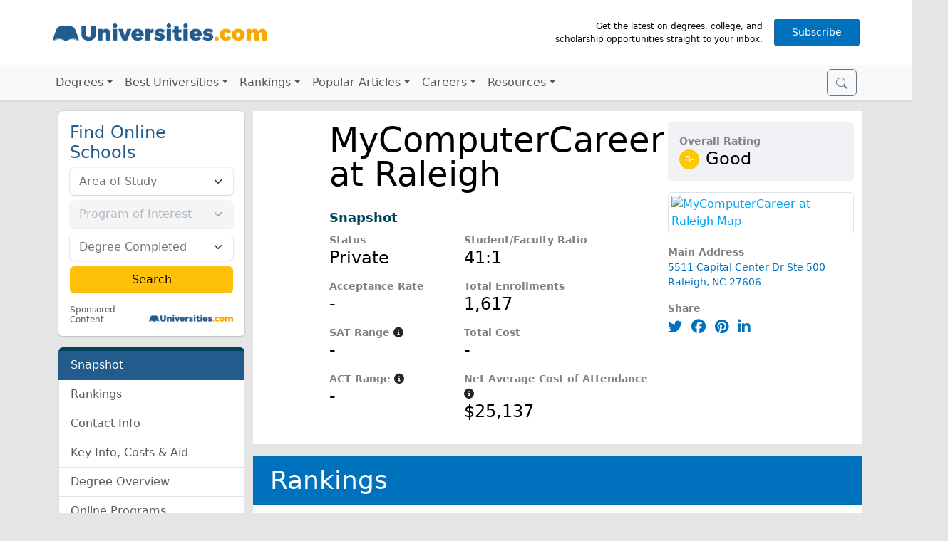

--- FILE ---
content_type: text/html; charset=UTF-8
request_url: https://www.universities.com/schools/mycomputercareer-edu-raleigh
body_size: 15314
content:
<!DOCTYPE html>
<html lang="en">
  <head>
    <!-- Google Tag Manager -->
    <script>(function(w,d,s,l,i){w[l]=w[l]||[];w[l].push({'gtm.start':
    new Date().getTime(),event:'gtm.js'});var f=d.getElementsByTagName(s)[0],
    j=d.createElement(s),dl=l!='dataLayer'?'&l='+l:'';j.async=true;j.src=
    'https://www.googletagmanager.com/gtm.js?id='+i+dl;f.parentNode.insertBefore(j,f);
    })(window,document,'script','dataLayer','GTM-KDHD55');</script>
    <!-- End Google Tag Manager -->

    <meta charset="utf-8">
    <meta name="viewport" content="width=device-width, initial-scale=1">
    <link rel="icon" type="image/x-icon" href="/build/images/favicon.6fe98f0d.ico">
    <link rel="icon" type="image/png" href="/build/images/favicon-32x32.c8445b9e.png">
    <link rel="dns-prefetch" href="https://www.googletagmanager.com/">
    <link rel="preconnect" href="https://www.googletagmanager.com/" crossorigin>
    <link rel="dns-prefetch" href="https://www.google-analytics.com/">
    <link rel="preconnect" href="https://www.google-analytics.com/" crossorigin>
    <link rel="dns-prefetch" href="https://connect.facebook.net/">
    <link rel="preconnect" href="https://connect.facebook.net/" crossorigin>
    <link rel="dns-prefetch" href="https://cdn.cookielaw.org/">

        <meta name="description" content="Why should you choose MyComputerCareer at Raleigh? Read recent student reviews and discover popular degrees offered by MyComputerCareer at Raleigh on Universities.com.">
    
        	<link rel="stylesheet" href="/build/app.460b8ec1.css">
    
    <link rel="stylesheet" href="/build/schools.27625551.css">

        <link rel="preconnect" href="https://event.universities.com">
    <script src="https://connect.universities.com/connect.js"></script>
    
    <title>MyComputerCareer at Raleigh - Universities.com</title>
  </head>
  <body class="p-school"  data-bs-spy="scroll" data-bs-target="#page-nav"  style="min-width: 20rem;">
      <!-- Google Tag Manager (noscript) -->
      <noscript><iframe src="https://www.googletagmanager.com/ns.html?id=GTM-KDHD55" height="0" width="0" style="display:none;visibility:hidden"></iframe></noscript>
      <!-- End Google Tag Manager (noscript) -->

      <div class="container-fluid p-0">
      <div class="navbar-expand-md">
<header class="navbar navbar-light bg-white border-bottom justify-content-center" style="z-index: 1;">
    <div class="container flex-nowrap m-md-3 g-2">
        <button class="navbar-toggler me-2 border-0 shadow-0 p-0" type="button" data-bs-toggle="collapse" data-bs-target="#navigation" aria-controls="navigation" aria-expanded="false" aria-label="Toggle navigation">
            <span class="navbar-toggler-icon"></span>
        </button>
        <a class="navbar-brand pb-2" href="/"><img class="img-fluid" width="300" height="50" src="/build/images/universities-logo-blue@2x.30ee9dbe.png"></a>
        <div class="d-none d-md-flex flex-nowrap align-items-center">
            <div class="px-3 text-end" style="max-width: 330px; font-size: 75%;">Get the latest on degrees, college, and scholarship opportunities straight to your inbox.</div>
            <a id="subscribe-btn-d" href="https://app.monstercampaigns.com/c/zb8ojl2w1adm0ipyjmf8/" data-campaign="zb8ojl2w1adm0ipyjmf8" class="px-4 py-2 subscribe-btn d-none d-md-inline-block btn btn-primary btn-sm bg-brand-blue" rel="nofollow" target="_blank" title="Subscribe to our newsletter">Subscribe</a>
        </div>
        <a id="subscribe-btn-m" href="https://app.monstercampaigns.com/c/ykyhesbyjm18ctpcxtsk/" data-campaign="ykyhesbyjm18ctpcxtsk" class="px-4 py-2 subscribe-btn d-md-none btn btn-primary btn-sm bg-brand-blue" rel="nofollow" target="_blank" title="Subscribe to our newsletter">Subscribe</a>
    </div>
</header>
<nav id="navigation" class="navbar collapse navbar-collapse navbar-light bg-light shadow-sm">
    <div class="container flex-md-nowrap pe-md-2 position-relative">
        <div class="menu-holder d-flex order-md-2">
            <button id="nav-search-open" class="btn btn-outline-secondary" type="submit">
                <svg xmlns="http://www.w3.org/2000/svg" width="16" height="16" fill="currentColor" class="bi bi-search" viewBox="0 0 16 16">
                    <path fill-rule="evenodd" d="M10.442 10.442a1 1 0 0 1 1.415 0l3.85 3.85a1 1 0 0 1-1.414 1.415l-3.85-3.85a1 1 0 0 1 0-1.415z"/>
                    <path fill-rule="evenodd" d="M6.5 12a5.5 5.5 0 1 0 0-11 5.5 5.5 0 0 0 0 11zM13 6.5a6.5 6.5 0 1 1-13 0 6.5 6.5 0 0 1 13 0z"/>
                </svg>
            </button>

            <form id="nav-search-form" class="super-form">
                <div class="input-group">
                    <input id="nav-search" class="super-search form-control form-control-sm" type="search" placeholder="Search for colleges or degrees" aria-label="Search">
                    <button id="nav-search-close" class="btn btn-outline-secondary" type="submit">
                        <svg id="nav-search-icon-spyglass" xmlns="http://www.w3.org/2000/svg" width="16" height="16" fill="currentColor" class="bi bi-search" viewBox="0 0 16 16">
                            <path fill-rule="evenodd" d="M10.442 10.442a1 1 0 0 1 1.415 0l3.85 3.85a1 1 0 0 1-1.414 1.415l-3.85-3.85a1 1 0 0 1 0-1.415z"/>
                            <path fill-rule="evenodd" d="M6.5 12a5.5 5.5 0 1 0 0-11 5.5 5.5 0 0 0 0 11zM13 6.5a6.5 6.5 0 1 1-13 0 6.5 6.5 0 0 1 13 0z"/>
                        </svg>
                        <svg id="nav-search-icon-x" xmlns="http://www.w3.org/2000/svg" width="16" height="16" fill="currentColor" class="bi bi-search" viewBox="0 0 24 24">
                            <path d="M21.1 18.3c.8.8.8 2 0 2.8-.4.4-.9.6-1.4.6s-1-.2-1.4-.6L12 14.8l-6.3 6.3c-.4.4-.9.6-1.4.6s-1-.2-1.4-.6a2 2 0 0 1 0-2.8L9.2 12 2.9 5.7a2 2 0 0 1 0-2.8 2 2 0 0 1 2.8 0L12 9.2l6.3-6.3a2 2 0 0 1 2.8 0c.8.8.8 2 0 2.8L14.8 12l6.3 6.3z"></path>
                        </svg>
                    </button>
                </div>
                <div id="nav-search-dropdown" class="suggestions-container">
                    <div class="suggestions-dropdown">
                        <div class="search-suggestions">Search suggestions</div>
                        <div class="suggestions-content"></div>
                    </div>
                </div>
            </form>
        </div>
        <ul class="navbar-nav">
            <li class="nav-item">
                <a href=# class="nav-link udcnav-dropdown-arrow udcnav-link" id=dd-degrees role=button aria-expanded=false
                >Degrees</a>
                <div class="udcnav-screen udcnav-wide row" aria-labelledby="dd-degrees">
                    <div class="col-xl-3 col-md-6 py-2">
                        <a class="udcnav-llink udcnav-1st" href="/psychology">Psychology</a>
                        <a class="udcnav-llink" href="/programs/forensic-psychology-degrees">Forensic Psychology</a>
                        <a class="udcnav-llink" href="/psychology/clinical-psychology-degree">Clinical Psychology Degree</a>
                        <a class="udcnav-llink" href="/psychology/child-psychology-degree">Child Psychology Degree</a>
                        <a class="udcnav-llink" href="/psychology/speech-therapy-degree">Speech Therapy Degree</a>
                    </div>
                    <div class="col-xl-3 col-md-6 py-2">
                        <a class="udcnav-llink udcnav-1st" href="/business">Business & Marketing</a>
                        <a class="udcnav-llink" href="/business/digital-marketing-degree">Digital Marketing Degree</a>
                        <a class="udcnav-llink" href="/business/business-marketing-degree">Business Marketing Degree</a>
                        <a class="udcnav-llink" href="/business/best-finance-schools">Best Finance Schools</a>
                        <a class="udcnav-llink" href="/business/highest-paying-mba-careers">Highest Paying MBA Careers</a>
                    </div>
                    <div class="col-xl-3 col-md-6 py-2">
                        <a class="udcnav-llink udcnav-1st" href="/criminal-justice">Criminal Justice</a>
                        <a class="udcnav-llink" href="/find/us/best/legal-and-law/forensic-science">Best Forensic Science Universities</a>
                        <a class="udcnav-llink" href="/criminal-justice/criminal-justice-degree">Criminal Justice Degree</a>
                        <a class="udcnav-llink" href="/criminal-justice/homeland-security-degree">Homeland Security Degree</a>
                        <a class="udcnav-llink" href="/criminal-justice/law-enforcement-degree">Law Enforcement Degree</a>
                    </div>
                    <div class="col-xl-3 col-md-6 py-2">
                        <a class="udcnav-llink udcnav-1st" href="/trade-schools">Trade Schools</a>
                        <a class="udcnav-llink" href="/trade-schools/how-to-become-an-electrician">How to Become an Electrician</a>
                        <a class="udcnav-llink" href="/trade-schools/hvac-certification">HVAC Certification</a>
                        <a class="udcnav-llink" href="/trade-schools/how-to-become-a-plumber">How to Become a Plumber</a>
                        <a class="udcnav-llink" href="/trade-schools/trade-school-scholarship">Trade School Scholarship</a>
                    </div>
                    <div class="col-xl-3 col-md-6 py-2">
                        <a class="udcnav-llink udcnav-1st" href="/education">Education</a>
                        <a class="udcnav-llink" href="/education/states-with-the-highest-teacher-shortages">10 States With Massive Teacher Shortages</a>
                        <a class="udcnav-llink" href="/education/25-best-work-from-home-jobs-for-teachers">25 Best Work From Home Jobs For Teachers</a>
                        <a class="udcnav-llink" href="/education/what-can-you-do-with-an-english-degree">What Can You Do With An English Degree?</a>
                        <a class="udcnav-llink" href="/education/how-to-become-a-teacher-teacher-certification-vs-masters-degree">How to Become a Teacher</a>
                    </div>
                    <div class="col-xl-3 col-md-6 py-2">
                        <a class="udcnav-llink udcnav-1st" href="/engineering">Engineering</a>
                        <a class="udcnav-llink" href="/find/us/best/engineering/mechanical-engineering">Aerospace and Mechanical Engineering</a>
                        <a class="udcnav-llink" href="/programs/architecture-degrees">Architecture</a>
                        <a class="udcnav-llink" href="/find/us/best/engineering/civil-engineering">Civil Engineering</a>
                        <a class="udcnav-llink" href="/engineering/what-is-electrical-engineering">Electrical Engineering</a>
                    </div>
                    <div class="col-xl-3 col-md-6 py-2">
                        <a class="udcnav-llink udcnav-1st" href="/computer-science">Computer Science</a>
                        <a class="udcnav-llink" href="/computer-science/associate-degree-information-technology">Information Technology Associate</a>
                        <a class="udcnav-llink" href="/computer-science/computer-science-major">Computer Science Major</a>
                        <a class="udcnav-llink" href="/computer-science/online-masters-it">Online Master's in IT</a>
                        <a class="udcnav-llink" href="/computer-science/software-engineering-degree-guide">Software Engineering Degree Guide</a>
                    </div>
                    <div class="col-xl-3 col-md-6 py-2">
                        <a class="udcnav-llink udcnav-1st" href="/communications">Communications</a>
                        <a class="udcnav-llink" href="/business/masters-in-communications-degree">Master's in Communications Degree</a>
                        <a class="udcnav-llink" href="/communications/journalism-degree">Journalism Degree Guide</a>
                        <a class="udcnav-llink" href="/communications/earning-a-bachelors-degree-in-communications-online">Online Bachelor's Degree in Communications</a>
                    </div>
                    <div class="col-xl-3 col-md-6 py-2">
                        <a class="udcnav-llink udcnav-see-all" href="/see-all-degrees">See All Degrees</a>
                        <a class="udcnav-llink udcnav-see-all" href="/find">Search Schools Near You</a>
                    </div>
                </div>
            </li>
            <li class="nav-item">
                <a href=# class="nav-link udcnav-dropdown-arrow udcnav-link" id=dd-best role=button aria-expanded=false
                >Best Universities</a>
                <div class="udcnav-screen udcnav-wide row" aria-labelledby="dd-best">
                    <div class="col-xl-4 col-md-6 py-2">
                        <span class="udcnav-1st">Best Certificate &amp; Associate Degrees</span>
                        <a class="udcnav-llink" href="/find/us/best/trades-and-careers">Trades and Careers</a>
                        <a class="udcnav-llink" href="/find/us/best/healthcare">Healthcare</a>
                        <a class="udcnav-llink" href="/find/us/best/business">Business</a>
                        <a class="udcnav-llink" href="/programs/computer-science-degrees">Computer Science</a>
                        <!-- <a class="udcnav-llink udcnav-see-all" href="">See All Associate Colleges</a> -->
                    </div>
                    <div class="col-xl-4 col-md-6 py-2">
                        <span class="udcnav-1st">Best Bachelors Universities</span>
                        <a class="udcnav-llink" href="/find/us/best/legal-and-law">Legal and Law</a>
                        <a class="udcnav-llink" href="/find/us/best/art-and-design">Art and Design</a>
                        <a class="udcnav-llink" href="/find/us/best/business">Business</a>
                        <a class="udcnav-llink" href="/find/us/best/human-and-social-sciences">Human and Social Sciences</a>
                        <a class="udcnav-llink" href="/find/us/best/engineering">Engineering</a>
                        <!-- <a class="udcnav-llink udcnav-see-all" href="/see-all-degrees">See All Bachelor Universities</a> -->
                    </div>
                    <div class="col-xl-4 col-md-6 py-2">
                        <span class="udcnav-1st">Best Masters Universities</span>
                        <a class="udcnav-llink" href="/programs/business-administration-and-management-degrees">MBA</a>
                        <a class="udcnav-llink" href="/programs/law-degrees">Legal & Law</a>
                        <a class="udcnav-llink" href="/programs/psychology-degrees">Psychology</a>
                        <a class="udcnav-llink" href="/programs/education-degrees">Education</a>
                        <a class="udcnav-llink" href="/programs/computer-science-degrees">Computer Science</a>
                    </div>
                    <div class="col-xl-3 col-md-6 py-2">
                        <a class="udcnav-llink udcnav-see-all" href="/find/us/best">See All Best Universities</a>
                        <a class="udcnav-llink udcnav-see-all" href="/find">Search Schools Near You</a>
                    </div>
                </div>
            </li>
<!--
            <li class="nav-item">
                <a href=# class="nav-link udcnav-dropdown-arrow udcnav-link" id=dd-places role=button aria-expanded=false
                >Places</a>
                <div class="udcnav-screen udcnav-wide row" aria-labelledby="dd-places">
                    <div class="udcnav-stateselect">
                        <form style="position: relative;">
                            <div class="input-group">
                                <select name="state" class="form-control form-control-sm">
                                    <option value="">Select your state</option>
                                    <option value=alabama>Alabama</option>
                                    <option value=alaska>Alaska</option>
                                    <option value=arizona>Arizona</option>
                                    <option value=arkansas>Arkansas</option>
                                    <option value=california>California</option>
                                    <option value=colorado>Colorado</option>
                                    <option value=connecticut>Connecticut</option>
                                    <option value=dc>District of Columbia</option>
                                    <option value=delaware>Delaware</option>
                                    <option value=florida>Florida</option>
                                    <option value=georgia>Georgia</option>
                                    <option value=hawaii>Hawaii</option>
                                    <option value=idaho>Idaho</option>
                                    <option value=illinois>Illinois</option>
                                    <option value=indiana>Indiana</option>
                                    <option value=iowa>Iowa</option>
                                    <option value=kansas>Kansas</option>
                                    <option value=kentucky>Kentucky</option>
                                    <option value=louisiana>Louisiana</option>
                                    <option value=maine>Maine</option>
                                    <option value=maryland>Maryland</option>
                                    <option value=massachusetts>Massachusetts</option>
                                    <option value=michigan>Michigan</option>
                                    <option value=minnesota>Minnesota</option>
                                    <option value=mississippi>Mississippi</option>
                                    <option value=missouri>Missouri</option>
                                    <option value=montana>Montana</option>
                                    <option value=nebraska>Nebraska</option>
                                    <option value=nevada>Nevada</option>
                                    <option value=new-hampshire>New Hampshire</option>
                                    <option value=new-jersey>New Jersey</option>
                                    <option value=new-mexico>New Mexico</option>
                                    <option value=new-york>New York</option>
                                    <option value=north-carolina>North Carolina</option>
                                    <option value=north-dakota>North Dakota</option>
                                    <option value=ohio>Ohio</option>
                                    <option value=oklahoma>Oklahoma</option>
                                    <option value=oregon>Oregon</option>
                                    <option value=pennsylvania>Pennsylvania</option>
                                    <option value=rhode-island>Rhode Island</option>
                                    <option value=south-carolina>South Carolina</option>
                                    <option value=south-dakota>South Dakota</option>
                                    <option value=tennessee>Tennessee</option>
                                    <option value=texas>Texas</option>
                                    <option value=utah>Utah</option>
                                    <option value=vermont>Vermont</option>
                                    <option value=virginia>Virginia</option>
                                    <option value=washington>Washington</option>
                                    <option value=west-virginia>West Virginia</option>
                                    <option value=wisconsin>Wisconsin</option>
                                    <option value=wyoming>Wyoming</option>
                                </select>
                                <button class="search-button input-group-text border-0 px-5" disabled>
                                    GO
                                </button>
                            </div>
                        </form>
                    </div>
                    <div class="udcnav-popstate">
                        <div>POPULAR STATES</div>
                        <a href=/find/california/best>California</a>
                        <a href=/find/ohio/best>Ohio</a>
                        <a href=/find/florida/best>Florida</a>
                        <a href=/find/pennsylvania/best>Pennsylvania</a>
                        <a href=/find/illinois/best>Illinois</a>
                        <a href=/find/texas/best>Texas</a>
                        <a href=/find/new-york/best>New York</a>
                    </div>
                </div>
            </li>
-->
            <li class="nav-item">
                <a href=# class="nav-link udcnav-dropdown-arrow udcnav-link" id=dd-rankings role=button aria-expanded=false
                >Rankings</a>
                <div class="udcnav-screen udcnav-wide row" aria-labelledby="dd-rankings">
                    <div class="col-xl-3 col-md-6 py-2">
                        <span class="udcnav-1st">Best Universities by Major</span>
                        <a class="udcnav-llink" href="/find/us/best/agriculture">Agriculture Majors</a>
                        <a class="udcnav-llink" href="/find/us/best/business">Business Majors</a>
                        <a class="udcnav-llink" href="/find/us/best/computer-technology">Computer Technology Majors</a>
                        <a class="udcnav-llink" href="/find/us/best/education-and-liberal-arts">Education Majors</a>
                    </div>
                    <div class="col-xl-3 col-md-6 py-2">
                        <span class="udcnav-1st">Best Universities by State</span>
                        <a class="udcnav-llink" href="/find/florida/best">Florida</a>
                        <a class="udcnav-llink" href="/find/texas/best">Texas</a>
                        <a class="udcnav-llink" href="/find/california/best">California</a>
                        <a class="udcnav-llink" href="/find/new-york/best">New York</a>
                        <a class="udcnav-llink" href="/find/massachusetts/best">Massachusetts</a>
                    </div>
                    <div class="col-xl-3 col-md-6 py-2">
                        <span class="udcnav-1st">Best Universities by City</span>
                        <a class="udcnav-llink" href="/find/los-angeles/best">Los Angeles, CA</a>
                        <a class="udcnav-llink" href="/find/new-york-city/best">New York City, NY</a>
                        <a class="udcnav-llink" href="/find/chicago/best">Chicago, IL</a>
                        <a class="udcnav-llink" href="/find/boston/best">Boston, MA</a>
                        <a class="udcnav-llink" href="/find/seattle/best">Seattle, WA</a>
                    </div>
                    <div class="col-xl-3 col-md-6 py-2">
                        <span class="udcnav-1st">College Rankings</span>
                        <a class="udcnav-llink" href="/rankings/most-and-least-diverse-colleges">Ranking The 100 Most Diverse Universities in the United States</a>
                        <a class="udcnav-llink" href="/rankings/10-best-trade-schools-and-community-colleges-in-new-york-2023">10 Best Trade Schools and Community Colleges in New York</a>
                        <a class="udcnav-llink" href="/rankings/top-10-schools-hardest-schools-to-get-into">10 Hardest Schools To Get Into</a>
                        <a class="udcnav-llink" href="/rankings/ultimate-guide-college-campus-safety">10 Safest College Campuses In America</a>
                        <a class="udcnav-llink" href="/rankings/highest-paying-college-degrees">10 Highest Paying College Degrees of 2024</a>
                    </div>
                    <div class="col-xl-3 col-md-6 py-2">
                        <a class="udcnav-llink udcnav-see-all" href="/find/us/best">See All Rankings</a>
                        <a class="udcnav-llink udcnav-see-all" href="/find">Search Schools Near You</a>
                    </div>
                </div>
            </li>
            <li class="nav-item">
                <a href=# class="nav-link udcnav-dropdown-arrow udcnav-link" id=dd-art role=button aria-expanded=false
                >Popular Articles</a>
                <div class="udcnav-screen udcnav-wide row" aria-labelledby="dd-art">
                    <div class="col-xl-3 col-md-6 py-2">
                        <a class="udcnav-llink" href="/latest">Latest Articles</a>
                        <a class="udcnav-llink" href="/news">News</a>
                        <a class="udcnav-llink" href="/financial-aid">Financial Aid</a>
                    </div>
                    <div class="col-xl-3 col-md-6 py-2">
                        <a class="udcnav-llink udcnav-see-all" href="/latest">See All Articles</a>
                        <a class="udcnav-llink udcnav-see-all" href="/find">Search Schools Near You</a>
                    </div>
                </div>
            </li>
            <li class="nav-item">
                <a href=# class="nav-link udcnav-dropdown-arrow udcnav-link" id=dd-careers role=button aria-expanded=false
                >Careers</a>
                <div class="udcnav-screen udcnav-wide row" aria-labelledby="dd-careers">
                    <div class="col-xl-3 col-md-6 py-2">
                        <a class="udcnav-llink" href="/computer-science/how-to-become-a-computer-programmer">How to Become a Computer Programmer</a>
                        <a class="udcnav-llink" href="/education/how-to-become-dietitian">How to Become a Dietitian</a>
                        <a class="udcnav-llink" href="/trade-schools/how-to-become-an-electrician">How to Become an Electrician</a>
                        <a class="udcnav-llink" href="/business/how-to-become-an-entrepreneur">How to Become an Entrepreneur</a>
                        <a class="udcnav-llink" href="/engineering/how-to-become-flight-attendant">How to Become a Flight Attendant</a>
                    </div>
                    <div class="col-xl-3 col-md-6 py-2">
                        <a class="udcnav-llink" href="/criminal-justice/how-to-become-forensic-scientist">How to Become a Forensic Scientist</a>
                        <a class="udcnav-llink" href="/education/how-to-become-a-high-school-teacher">How to Become a High School Teacher</a>
                        <a class="udcnav-llink" href="/criminal-justice/how-to-become-lawyer">How to Become a Lawyer</a>
                        <a class="udcnav-llink" href="/psychology/how-to-become-a-mental-health-counselor">How to Become a Mental Health Counselor</a>
                        <a class="udcnav-llink" href="/criminal-justice/how-to-become-a-paralegal">How to Become a Paralegal</a>
                    </div>
                    <div class="col-xl-3 col-md-6 py-2">
                        <a class="udcnav-llink" href="/engineering/how-to-become-a-pilot">How to Become a Pilot</a>
                        <a class="udcnav-llink" href="/trade-schools/how-to-become-a-plumber">How to Become a Plumber</a>
                        <a class="udcnav-llink" href="/psychology/how-to-become-lcsw">How to Become a Social Worker</a>
                        <a class="udcnav-llink" href="/education/how-to-become-school-principal">How to Become a School Principal</a>
                        <a class="udcnav-llink" href="/how-to-become-veterinarian">How to Become a Veterinarian</a>
                    </div>
                    <div class="col-xl-3 col-md-6 py-2">
                        <a class="udcnav-llink udcnav-see-all" href="/latest">See All Articles</a>
                        <a class="udcnav-llink udcnav-see-all" href="/find">Search Schools Near You</a>
                    </div>
                </div>
            </li>
            <li class="nav-item">
                <a href=# class="nav-link udcnav-dropdown-arrow udcnav-link" id=dd-resources role=button aria-expanded=false
                >Resources</a>
                <div class="udcnav-screen udcnav-wide row" aria-labelledby="dd-resources">
                    <div class="col-xl-3 col-md-6 py-2">
                        <a class="udcnav-llink" href="/resources/ultimate-guide-to-college-rotc">Ultimate Guide to College ROTC</a>
                        <a class="udcnav-llink" href="/resources/how-to-transfer-colleges">How to Transfer Colleges</a>
                        <a class="udcnav-llink" href="/resources/15-ways-college-students-use-chatgpt">15 Ways Students Can Use ChatGPT</a>
                        <a class="udcnav-llink" href="/resources/10-things-youll-need-for-your-first-day-of-college">10 Things You'll Need the First Day of College</a>
                        <a class="udcnav-llink" href="/resources/what-is-a-semester-at-sea">Semester at Sea Guide</a>
                    </div>
                    <div class="col-xl-3 col-md-6 py-2">
                        <a class="udcnav-llink" href="/resources/5-college-essay-tips-to-nail-your-application-essay">5 College Essay Tips</a>
                        <a class="udcnav-llink" href="/resources/determine-your-chances-of-getting-into-college">How to Determine Your Chances Of Getting Into A College</a>
                        <a class="udcnav-llink" href="/resources/8-tools-to-prep-for-college-as-a-high-school-freshman">8 College Prep Tools for Freshmen</a>
                        <a class="udcnav-llink" href="/resources/degree-types-and-what-they-mean">Types of Degrees and What They Mean</a>
                        <a class="udcnav-llink" href="/resources/trade-school-vs-college">Trade School vs. College</a>
                    </div>
                    <div class="col-xl-3 col-md-6 py-2">
                        <a class="udcnav-llink" href="/resources/most-useless-degrees">10 Useless Degrees of 2024
                        <a class="udcnav-llink" href="/resources/10-irreplaceable-majors-2024">10 Irreplaceable Majors 2024
                        <a class="udcnav-llink" href="/resources/15-side-hustles-for-college-students">15 Side Hustles for College Students
                        <a class="udcnav-llink" href="/resources/12-high-paying-summer-jobs-for-college-students">12 High-Paying Summer Jobs
                        <a class="udcnav-llink" href="/resources/what-is-an-hbcu-the-ultimate-guide-to-hbcus">HBCU Ultimate Guide
                    </div>
                    <div class="col-xl-3 col-md-6 py-2">
                        <a class="udcnav-llink udcnav-see-all" href="/resources">See All Resources</a>
                        <a class="udcnav-llink udcnav-see-all" href="/find">Search Schools Near You</a>
                    </div>
                </div>
            </li>
        </ul>
    </div>
</nav>
</div>
          <div class="container">
        <div class="row">
            <div class="col-lg-3">
                <aside class="py-3 sticky-top">
                                        <div class="mb-3">
                                <div class="card mb-3 xyz border-0">
        <div class="row g-0">
            <div class="col-12">
                <form class="xyz-form row g-2 p-3"
                      action="https://www.universities.com/camelot/school-offers"
                      method="POST"
                      data-xyzid="xyzschoolleftcol"
                      data-xyzarea=""
                      data-xyzprogram="">
                    <input type="hidden" name="rUnit" value="quickSearchWizard">
                    <input type="hidden" name="cityState" value="">
                    <input type="hidden" name="LeadTrackingRefererDomain" value="universities.com">
                    <input type="hidden" name="CaptureURL" value="https://www.universities.com/schools/mycomputercareer-edu-raleigh">
                    <input type="hidden" maxlength="5" name="zipCode" id="zipCodexyzschoolleftcol" value="">
                    <div class="col-12">
                        <div class="h4 text-primary my-1 my-lg-0 text-md-start">Find Online Schools</div>
                    </div>
                    <div class="col-12">
                        <select id="categoryxyzschoolleftcol" name="category" class="xyz-category form-select" data-xyzid="xyzschoolleftcol" required>
                            <option value="" selected disabled hidden>Area of Study</option>
                            <option value="401">Art &amp; Design</option>
                            <option value="395">Business</option>
                            <option value="400">Computers &amp; Technology</option>
                            <option value="397">Criminal Justice</option>
                            <option value="396">Education</option>
                            <option value="394">Healthcare</option>
                            <option value="402">Liberal Arts &amp; Humanities</option>
                            <option value="398">Nursing</option>
                            <option value="399">Psychology &amp; Counseling</option>
                            <option value="403">Science &amp; Engineering</option>
                            <option value="405">Trades</option>
                        </select>
                    </div>
                    <div class="col-12">
                        <select id="tagsxyzschoolleftcol" name="tags" class="form-select" required disabled>
                            <option value="" selected disabled hidden>Program of Interest</option>
                        </select>
                    </div>
                    <div class="col-12">
                        <select id="educationLevelIdxyzschoolleftcol" name="educationLevelId" class="form-select" required>
                            <option value="" selected disabled hidden>Degree Completed</option>
                            <option value="2">High School Diploma/GED</option>
                            <option value="4">Some College</option>
                            <option value="5">Associate Degree</option>
                            <option value="6">Bachelor's Degree</option>
                            <option value="7">Master's Degree</option>
                            <option value="8">Doctorate Degree</option>
                        </select>
                    </div>
                    <div class="col-12 mb-3">
                        <input type="submit" class="btn btn-warning w-100 px-4" value="Search">
                    </div>
                    <div class="row g-0">
                        <div class="col-6 text-start small">
                            <a class="xyz-discl text-muted ms-1" name="sponsored-content-disclosure" href="/support/about-us#adv-discl">Sponsored Content</a>
                        </div>
                        <div class="col-6 position-relative">
                            <img width="141" height="12" class="img-fluid xyz-udc-logo position-absolute end-0 bottom-0 me-1 mb-1" src="/build/images/universities-logo-blue@2x.30ee9dbe.png">
                        </div>
                    </div>
                </form>
            </div>
        </div>
    </div>
                    </div>
                    
                    <div id="page-nav" class="page-nav">
                        <div class="list-group">
                            <a class="list-group-item list-group-item-action" href="#school-snapshot">Snapshot</a>
                            <a class="list-group-item list-group-item-action" href="#school-rankings">Rankings</a>
                                                        <a class="list-group-item list-group-item-action" href="#school-contact-info">Contact Info</a>
                            <a class="list-group-item list-group-item-action" href="#school-costs">Key Info, Costs &amp; Aid</a>
                                                        <a class="list-group-item list-group-item-action" href="#degree-overview">Degree Overview</a>
                                                                                    <a class="list-group-item list-group-item-action" href="#online">Online Programs</a>
                                                                                    <a class="list-group-item list-group-item-action" href="#accreditation">Accreditation</a>
                                                        <a class="list-group-item list-group-item-action" href="#reviews">Alumni &amp; Student Reviews</a>
                            <a class="list-group-item list-group-item-action" href="#qa">Questions &amp; Answers</a>
                        </div>
                    </div>

                                    </aside>
            </div>

            <div class="col-lg-9">
                <section id="school-snapshot" class="snapshot">
                    <div class="row mt-3">
                                            </div>
                    <div class="row bg-white py-3">
                        <div class="col-md-8">
                            <div class="row border-end">
                                <div class="col-md-2">
                                                                    </div>
                                <div class="col-md-10 d-flex">
                                    <div class="school-name text-center text-md-start">MyComputerCareer at Raleigh</div>
                                </div>
                                <div class="col-md-10 offset-md-2 mt-4 mb-2">
                                    <div class="section-name">Snapshot</div>
                                </div>
                                <div class="col-md-4 offset-md-2">
                                    <div class="school-prop">
                                        <div class="school-prop-label">Status</div>
                                        <div class="school-prop-value">Private</div>
                                    </div>
                                    <div class="school-prop">
                                        <div class="school-prop-label">Acceptance Rate</div>
                                        <div class="school-prop-value">-</div>
                                    </div>
                                    <div class="school-prop">
                                        <div class="school-prop-label">SAT Range
                                            <i class="text-dark fas fa-info-circle"
                                               data-bs-toggle="popover"
                                               data-bs-trigger="hover focus"
                                               data-bs-content="The typical range of accepted students' SAT scores (determined by the 25th and 75th percentile of the incoming class)"
                                                ></i>
                                        </div>
                                        <div class="school-prop-value">-</div>
                                    </div>
                                    <div class="school-prop">
                                        <div class="school-prop-label">ACT Range
                                            <i class="text-dark fas fa-info-circle"
                                               data-bs-toggle="popover"
                                               data-bs-trigger="hover focus"
                                               data-bs-content="The typical range of accepted students' ACT scores (determined by the 25th and 75th percentile of the incoming class)"
                                                ></i>
                                        </div>
                                        <div class="school-prop-value">-</div>
                                    </div>
                                </div>
                                <div class="col-md-6">
                                    <div class="school-prop">
                                        <div class="school-prop-label">Student/Faculty Ratio</div>
                                        <div class="school-prop-value">41:1</div>
                                    </div>
                                    <div class="school-prop">
                                        <div class="school-prop-label">Total Enrollments</div>
                                        <div class="school-prop-value">1,617</div>
                                    </div>
                                    <div class="school-prop">
                                        <div class="school-prop-label">Total Cost</div>
                                        <div class="school-prop-value">-</div>
                                    </div>
                                    <div class="school-prop">
                                        <div class="school-prop-label">Net Average Cost of Attendance
                                            <i class="text-dark fas fa-info-circle"
                                               data-bs-toggle="popover"
                                               data-bs-trigger="hover focus"
                                               data-bs-content="Net Average Price is the average yearly price actually charged to first-time, full-time undergraduate students receiving student aid at an institution of higher education after deducting such aid"
                                                ></i>
                                        </div>
                                        <div class="school-prop-value">$25,137</div>
                                    </div>
                                </div>
                            </div>
                        </div>
                        <div class="col-md-4">
                                                        <div class="snapshot-overall">
                                <div class="school-prop-label">Overall Rating</div>
                                <div>
                                    <span class="snapshot-overall-grade" style="background-color: #ffc902;">B-</span>
                                    <span class="h4 snapshot-overall-text">Good</span>
                                </div>
                            </div>
                            
                            <div class="mb-3">
                                                                <a href="https://maps.google.com/maps?q=35.767841,-78.727186" target="_blank">
                                    <img class="img-fluid img-thumbnail" loading="auto" src="https://maps.googleapis.com/maps/api/staticmap?center=35.767841,-78.727186&zoom=13&size=306x160&maptype=roadmap&markers=color:blue%7C35.767841,-78.727186&key=AIzaSyDis3rWGWBAebzgvque4XpQ5UJDjCtDJQE" width="306" height="160" alt="MyComputerCareer at Raleigh Map">
                                </a>
                                                            </div>

                            <div class="school-prop">
                                <div class="school-prop-label">Main Address</div>
                                <address class="school-address">
                                    5511 Capital Center Dr Ste 500<br>                                    Raleigh, NC 27606<br>
                                </address>
                            </div>

                            <div class="school-prop">
                                <div class="school-prop-label">Share</div>
                                                                <a target="_blank" class="school-share-link" href="http://www.twitter.com/intent/tweet?url=https%3A%2F%2Fwww.universities.com%2Fschools%2Fmycomputercareer-edu-raleigh"><i class="fab fa-twitter"></i></a>
                                <a target="_blank" class="school-share-link" href="http://www.facebook.com/sharer/sharer.php?u=https%3A%2F%2Fwww.universities.com%2Fschools%2Fmycomputercareer-edu-raleigh"><i class="fab fa-facebook"></i></a>
                                <a target="_blank" class="school-share-link" href="http://pinterest.com/pin/create/link/?url=https%3A%2F%2Fwww.universities.com%2Fschools%2Fmycomputercareer-edu-raleigh"><i class="fab fa-pinterest"></i></a>
                                <a target="_blank" class="school-share-link" href="http://www.linkedin.com/shareArticle?mini=true&url=https%3A%2F%2Fwww.universities.com%2Fschools%2Fmycomputercareer-edu-raleigh"><i class="fab fa-linkedin-in"></i></a>
                                                            </div>
                        </div>
                    </div>
                </section>

                <section id="school-rankings" class="rankings mt-3">
                    <div class="row">
                        <div class="section-header">Rankings</div>
                        <div class="col-12 p-3 bg-white">
                                                        <div class="section-name mb-3">Overall Scores</div>
                            <div class="row">
                                <div class="school-prop col-md-3 ranking-score">
                                    <div class="ranking-chart">
                                        <canvas id="adm-acc-chart" class="rank-chart"
                                            data-color="#ffc902"
                                            data-value="48.34">
                                        </canvas>
                                        <div>B-</div>
                                    </div>
                                    <div class="school-prop-label ranking-label">Admissions &amp; Acceptance
                                        <i class="text-dark fas fa-info-circle"
                                           data-bs-toggle="popover"
                                           data-bs-trigger="hover focus"
                                           data-bs-content="Factors include acceptance rate, standardized testing, admission yield and diversity of student body."
                                            ></i>
                                    </div>
                                </div>
                                <div class="school-prop col-md-3 ranking-score">
                                    <div class="ranking-chart">
                                        <canvas id="ret-gra-chart" class="rank-chart"
                                            data-color="#ffc902"
                                            data-value="82.65">
                                        </canvas>
                                        <div>B+</div>
                                    </div>
                                    <div class="school-prop-label ranking-label">Retention &amp; Graduation
                                        <i class="text-dark fas fa-info-circle"
                                           data-bs-toggle="popover"
                                           data-bs-trigger="hover focus"
                                           data-bs-content="Factors include first-year retention rate, graduation rate, non-white student graduation rate and Pell grant graduation rate."
                                            ></i>
                                    </div>
                                </div>
                                <div class="school-prop col-md-3 ranking-score">
                                    <div class="ranking-chart">
                                        <canvas id="ins-fac-chart" class="rank-chart"
                                            data-color="#ff7f00"
                                            data-value="29.65">
                                        </canvas>
                                        <div>C+</div>
                                    </div>
                                    <div class="school-prop-label ranking-label">Instructors &amp; Faculty
                                        <i class="text-dark fas fa-info-circle"
                                           data-bs-toggle="popover"
                                           data-bs-trigger="hover focus"
                                           data-bs-content="Factors include student-faculty ratio, percentage of tenured or tenure-track instrutors, percentage of instructional, research, and public services staff that are full time and diversity of full time instructional, research and public service staff."
                                            ></i>
                                    </div>
                                </div>
                                <div class="school-prop col-md-3 ranking-score">
                                    <div class="ranking-chart">
                                        <canvas id="fin-res-chart" class="rank-chart"
                                            data-color="#ffc902"
                                            data-value="57.24">
                                        </canvas>
                                        <div>B</div>
                                    </div>
                                    <div class="school-prop-label ranking-label">Financial Resources
                                        <i class="text-dark fas fa-info-circle"
                                           data-bs-toggle="popover"
                                           data-bs-trigger="hover focus"
                                           data-bs-content="Factors include percentage of undergraduates receiving aid, average aid package size and average net price of attenance."
                                            ></i>
                                    </div>
                                </div>
                            </div>
                            <div class="row g-0">
                                <div class="col-12 border-top">
                                    <p class="mb-0 mt-3">
                                    Read more about our <a href="/support/methodology" target="_blank">ranking methodology</a>.
                                    </p>
                                </div>
                            </div>
                        </div>
                    </div>
                </section>

                                                    
                <section id="school-contact-info" class="contact-info mt-3">
                    <div class="row">
                        <div class="section-header">Contact Info</div>
                        <div class="col-12 p-3 bg-white">
                            <div class="row">
                                <div class="col-md-8 border-end">
                                                                        <div class="section-name mb-3">Quick Links</div>
                                    <div class="row">
                                        
                                        
                                        
                                                                                <a href="https://www.mycomputercareer.edu/net-price-calculator-raleigh/" class="quick-link col-md-3 mb-3" target="_blank">
                                            <i class="fal fa-calculator"></i>
                                            <div>Net Price Calculator</div>
                                        </a>
                                        
                                        
                                        
                                                                                <a href="https://www.mycomputercareer.edu/additional-disclosure-statements/" class="quick-link col-md-3 mb-3" target="_blank">
                                            <i class="fal fa-wheelchair"></i>
                                            <div>Disability Resources</div>
                                        </a>
                                                                            </div>
                                </div>
                                <div class="col-md-4">
                                    <div class="section-name mb-3">Contact &amp; Location</div>

                                    <div class="school-prop">
                                        <div class="school-prop-label">Phone Number</div>
                                        <i class="cl-i fal fa-phone"></i>
                                        <a href="tel:9193714820" class="school-prop-value cl-v">(919) 371-4820</a>
                                    </div>

                                    <div class="school-prop">
                                        <div class="school-prop-label">Website</div>
                                        <i class="cl-i fal fa-globe"></i>
                                        <a href="https://www.mycomputercareer.edu/" class="school-prop-value cl-v" target="_blank">www.mycomputercareer.edu </a>
                                    </div>

                                    <div class="school-prop">
                                        <div class="school-prop-label">Location</div>
                                        <i class="cl-i fal fa-map-marker-alt"></i>
                                        <address class="school-prop-value cl-v">
                                            5511 Capital Center Dr Ste 500<br>                                                Raleigh, NC 27606<br>
                                        </address>
                                    </div>

                                    <div class="school-prop">
                                        <div class="school-prop-label">Setting</div>
                                        <i class="cl-i fal fa-map"></i>
                                        <div class="school-prop-value cl-v">Large City</div>
                                    </div>
                                </div>
                            </div>
                        </div>
                    </div>
                </section>

                <section id="school-costs" class="costs mt-3">
                    <div class="row">
                        <div class="section-header">Key Info, Costs &amp; Aid</div>
                        <div class="col-12 p-3 bg-white">
                            
                                                        <div class="section-name mb-3">Student Body</div>
                            <div class="row">
                                <div class="col-md-12">
                                    <ul id="student-body-tabs" class="school-tabs nav nav-tabs" role="tablist">
                                        <li class="nav-item" role="presentation">
                                            <button id="gender-tab" class="nav-link active" data-bs-toggle="tab" data-bs-target="#gender" type="button" role="tab" aria-controls="gender" aria-selected="true">GENDER</button>
                                        </li>
                                        <li class="nav-item" role="presentation">
                                            <button id="race-eth-tab" class="nav-link" data-bs-toggle="tab" data-bs-target="#race-eth" type="button" role="tab" aria-controls="race-eth" aria-selected="false">RACE/ETHNICITY</button>
                                        </li>
                                    </ul>
                                    <div id="student-body-content" class="tab-content">
                                        <div id="gender" class="tab-pane fade show active" role="tabpanel" aria-labelledby="gender-tab">
                                            <div class="row mt-3">
                                                <div class="col-md-4">
                                                    <div class="student-body-chart">
                                                        <canvas id="gender-chart"
                                                            data-data='[75.0773,24.9227]'
                                                            data-colors='["#fbb839","#1f78b4"]'>
                                                        </canvas>
                                                        <div>
                                                            <span>Total Enrollments (2023)</span>
                                                            1,617
                                                        </div>
                                                    </div>
                                                </div>
                                                <div class="col-md-8 d-grid align-content-center">
                                                                                                        <div class="fw-bold mb-2 fs-75">
                                                        <i class="fas fa-square" style="color: #fbb839;"></i>
                                                        <span class="d-inline-block ms-1">Men</span>
                                                        <span class="d-inline-block float-end">75%</span>
                                                    </div>
                                                    <div class="progress mb-3 label-progress">
                                                        <div class="progress-bar" role="progressbar" style="background-color: #fbb839; width: 75%;" aria-valuenow="75" aria-valuemin="0" aria-valuemax="100"></div>
                                                    </div>
                                                                                                        <div class="fw-bold mb-2 fs-75">
                                                        <i class="fas fa-square" style="color: #1f78b4;"></i>
                                                        <span class="d-inline-block ms-1">Women</span>
                                                        <span class="d-inline-block float-end">25%</span>
                                                    </div>
                                                    <div class="progress mb-3 label-progress">
                                                        <div class="progress-bar" role="progressbar" style="background-color: #1f78b4; width: 25%;" aria-valuenow="25" aria-valuemin="0" aria-valuemax="100"></div>
                                                    </div>
                                                                                                    </div>
                                            </div>
                                        </div>
                                        <div id="race-eth" class="tab-pane fade" role="tabpanel" aria-labelledby="race-eth-tab">
                                            <div class="row mt-3">
                                                <div class="col-md-4">
                                                    <div class="student-body-chart">
                                                        <canvas id="race-eth-chart"
                                                            data-data='[53.556,25.1701,13.1725,4.7001,1.4842,1.175,0.5566,0.1855,0]'
                                                            data-colors='["#1F78B4","#A6CEE3","#B2DF8A","#33A02C","#FDBF6F","#FF7F00","#FB9A99","#E31A1C","#CAB2D6"]'>
                                                        </canvas>
                                                        <div>
                                                            <span>Total Enrollments (2023)</span>
                                                            1,617
                                                        </div>
                                                    </div>
                                                </div>
                                                <div class="col-md-8 d-grid align-content-center">
                                                    <div class="row">
                                                        <div class="col-md-6">
                                                                                                                            <div class="fw-bold mb-2 fs-75">
                                                                    <i class="fas fa-square" style="color: #1F78B4;"></i>
                                                                    <span class="d-inline-block ms-1">Black or African American</span>
                                                                    <span class="d-inline-block float-end">54%</span>
                                                                </div>
                                                                <div class="progress mb-3 label-progress">
                                                                    <div class="progress-bar" role="progressbar" style="background-color: #1F78B4; width: 54%;" aria-valuenow="54" aria-valuemin="0" aria-valuemax="100"></div>
                                                                </div>
                                                                                                                            <div class="fw-bold mb-2 fs-75">
                                                                    <i class="fas fa-square" style="color: #A6CEE3;"></i>
                                                                    <span class="d-inline-block ms-1">White</span>
                                                                    <span class="d-inline-block float-end">25%</span>
                                                                </div>
                                                                <div class="progress mb-3 label-progress">
                                                                    <div class="progress-bar" role="progressbar" style="background-color: #A6CEE3; width: 25%;" aria-valuenow="25" aria-valuemin="0" aria-valuemax="100"></div>
                                                                </div>
                                                                                                                            <div class="fw-bold mb-2 fs-75">
                                                                    <i class="fas fa-square" style="color: #B2DF8A;"></i>
                                                                    <span class="d-inline-block ms-1">Hispanic or Latino</span>
                                                                    <span class="d-inline-block float-end">13%</span>
                                                                </div>
                                                                <div class="progress mb-3 label-progress">
                                                                    <div class="progress-bar" role="progressbar" style="background-color: #B2DF8A; width: 13%;" aria-valuenow="13" aria-valuemin="0" aria-valuemax="100"></div>
                                                                </div>
                                                                                                                            <div class="fw-bold mb-2 fs-75">
                                                                    <i class="fas fa-square" style="color: #33A02C;"></i>
                                                                    <span class="d-inline-block ms-1">Multiracial</span>
                                                                    <span class="d-inline-block float-end">5%</span>
                                                                </div>
                                                                <div class="progress mb-3 label-progress">
                                                                    <div class="progress-bar" role="progressbar" style="background-color: #33A02C; width: 5%;" aria-valuenow="5" aria-valuemin="0" aria-valuemax="100"></div>
                                                                </div>
                                                                                                                            <div class="fw-bold mb-2 fs-75">
                                                                    <i class="fas fa-square" style="color: #FDBF6F;"></i>
                                                                    <span class="d-inline-block ms-1">Asian</span>
                                                                    <span class="d-inline-block float-end">1%</span>
                                                                </div>
                                                                <div class="progress mb-3 label-progress">
                                                                    <div class="progress-bar" role="progressbar" style="background-color: #FDBF6F; width: 1%;" aria-valuenow="1" aria-valuemin="0" aria-valuemax="100"></div>
                                                                </div>
                                                                                                                    </div>
                                                        <div class="col-md-6">
                                                                                                                            <div class="fw-bold mb-2 fs-75">
                                                                    <i class="fas fa-square" style="color: #FF7F00;"></i>
                                                                    <span class="d-inline-block ms-1">Unknown</span>
                                                                    <span class="d-inline-block float-end">1%</span>
                                                                </div>
                                                                <div class="progress mb-3 label-progress">
                                                                    <div class="progress-bar" role="progressbar" style="background-color: #FF7F00; width: 1%;" aria-valuenow="1" aria-valuemin="0" aria-valuemax="100"></div>
                                                                </div>
                                                                                                                            <div class="fw-bold mb-2 fs-75">
                                                                    <i class="fas fa-square" style="color: #FB9A99;"></i>
                                                                    <span class="d-inline-block ms-1">Native American</span>
                                                                    <span class="d-inline-block float-end">1%</span>
                                                                </div>
                                                                <div class="progress mb-3 label-progress">
                                                                    <div class="progress-bar" role="progressbar" style="background-color: #FB9A99; width: 1%;" aria-valuenow="1" aria-valuemin="0" aria-valuemax="100"></div>
                                                                </div>
                                                                                                                            <div class="fw-bold mb-2 fs-75">
                                                                    <i class="fas fa-square" style="color: #E31A1C;"></i>
                                                                    <span class="d-inline-block ms-1">Native Hawaiian or Other Pacific Islander</span>
                                                                    <span class="d-inline-block float-end">0%</span>
                                                                </div>
                                                                <div class="progress mb-3 label-progress">
                                                                    <div class="progress-bar" role="progressbar" style="background-color: #E31A1C; width: 0%;" aria-valuenow="0" aria-valuemin="0" aria-valuemax="100"></div>
                                                                </div>
                                                                                                                            <div class="fw-bold mb-2 fs-75">
                                                                    <i class="fas fa-square" style="color: #CAB2D6;"></i>
                                                                    <span class="d-inline-block ms-1">International (Non-Citizen)</span>
                                                                    <span class="d-inline-block float-end">0%</span>
                                                                </div>
                                                                <div class="progress mb-3 label-progress">
                                                                    <div class="progress-bar" role="progressbar" style="background-color: #CAB2D6; width: 0%;" aria-valuenow="0" aria-valuemin="0" aria-valuemax="100"></div>
                                                                </div>
                                                                                                                    </div>
                                                    </div>
                                                </div>
                                            </div>
                                        </div>
                                    </div>

                                </div>
                            </div>
                            
                            <div class="section-name mb-3">Costs</div>
                            <div class="row">
                                <div class="col-md-3">
                                    <div class="school-prop">
                                        <div class="school-prop-label mb-2">In State Tuition (2023)</div>
                                        <div class="school-prop-value">-</div>
                                    </div>
                                </div>
                                <div class="col-md-3">
                                    <div class="school-prop">
                                        <div class="school-prop-label mb-2">Out of State Tuition (2023)</div>
                                        <div class="school-prop-value">-</div>
                                    </div>
                                </div>
                                <div class="col-md-3">
                                    <div class="school-prop">
                                        <div class="school-prop-label mb-2">Books</div>
                                        <div class="school-prop-value">-</div>
                                    </div>
                                </div>
                                <div class="col-md-3">
                                    <div class="school-prop">
                                        <div class="school-prop-label mb-2">On Campus Room &amp; Board</div>
                                        <div class="school-prop-value">-</div>
                                    </div>
                                </div>
                            </div>

                                                        <div class="school-prop">
                                <div class="school-prop-label mb-2">Helpful Links</div>
                                <ul class="list-unstyled">
                                    
                                                                            <li><a href="https://www.mycomputercareer.edu/net-price-calculator-raleigh/" target="_blank">Net Price Calculator</a></li>
                                                                    </ul>
                            </div>
                            
                            <div class="row g-0">
                                <div class="col-12 border-top">
                                    <p class="mb-0 mt-3 small text-muted">* These statistics utilize the most recently released data from IPEDS (Integrated Postsecondary Education Data System)</p>
                                </div>
                            </div>
                        </div>
                    </div>
                </section>

                                <section id="degree-overview" class="degree-overview mt-3">
                    <div class="row">
                        <div class="section-header">Degree Overview</div>
                        <div class="col-12 bg-white p-3">
                            <div class="row">
                                <div class="col-md-12">
                                    <div class="section-name mb-3">Degrees</div>
                                    <ul id="degree-tabs" class="school-tabs nav nav-tabs" role="tablist">
                                        <li class="nav-item" role="presentation">
                                            <button id="degree-level-tab" class="nav-link active" data-bs-toggle="tab" data-bs-target="#degree-level" type="button" role="tab" aria-controls="degree-level" aria-selected="true">DEGREES BY DEGREE LEVEL</button>
                                        </li>
                                        <li class="nav-item" role="presentation">
                                            <button id="degree-major-tab" class="nav-link" data-bs-toggle="tab" data-bs-target="#degree-major" type="button" role="tab" aria-controls="degree-major" aria-selected="false">DEGREES BY MAJOR</button>
                                        </li>
                                    </ul>
                                    <div id="degree-content" class="tab-content">
                                        <div id="degree-level" class="tab-pane fade show active" role="tabpanel" aria-labelledby="degree-level-tab">
                                            <div class="row mt-3">
                                                <div class="col-md-4">
                                                    <div class="degree-chart">
                                                        <canvas id="levels-chart"
                                                            data-data='[99.883,0.117]'
                                                            data-colors='["#1F78B4","#A6CEE3"]'>
                                                        </canvas>
                                                        <div>
                                                            <span>Total Awards (2023)</span>
                                                            1,713
                                                        </div>
                                                    </div>
                                                </div>
                                                <div class="col-md-8 d-grid align-content-center">
                                                                                                        <div class="fw-bold mb-2 fs-75">
                                                        <i class="fas fa-square" style="color: #1F78B4;"></i>
                                                        <span class="d-inline-block ms-1">Certificate</span>
                                                        <span class="d-inline-block float-end">100%</span>
                                                    </div>
                                                    <div class="progress mb-3 label-progress">
                                                        <div class="progress-bar" role="progressbar" style="background-color: #1F78B4; width: 100%;" aria-valuenow="100" aria-valuemin="0" aria-valuemax="100"></div>
                                                    </div>
                                                                                                        <div class="fw-bold mb-2 fs-75">
                                                        <i class="fas fa-square" style="color: #A6CEE3;"></i>
                                                        <span class="d-inline-block ms-1">Associate&#039;s</span>
                                                        <span class="d-inline-block float-end">0%</span>
                                                    </div>
                                                    <div class="progress mb-3 label-progress">
                                                        <div class="progress-bar" role="progressbar" style="background-color: #A6CEE3; width: 0%;" aria-valuenow="0" aria-valuemin="0" aria-valuemax="100"></div>
                                                    </div>
                                                                                                    </div>
                                            </div>
                                        </div>
                                        <div id="degree-major" class="tab-pane fade" role="tabpanel" aria-labelledby="degree-major-tab">
                                            <div class="row mt-3">
                                                <div class="col-md-4">
                                                    <div class="degree-chart">
                                                        <canvas id="majors-chart"
                                                            data-data='[100]'
                                                            data-colors='["#1F78B4"]'>
                                                        </canvas>
                                                        <div>
                                                            <span>Total Awards (2023)</span>
                                                            1,713
                                                        </div>
                                                    </div>
                                                </div>
                                                <div class="col-md-8 d-grid align-content-center">
                                                    <div class="row">
                                                        <div class="col-md-6">
                                                                                                                        <div class="fw-bold mb-2 fs-75">
                                                                <i class="fas fa-square" style="color: #1F78B4;"></i>
                                                                <span class="d-inline-block ms-1">Computer Technology</span>
                                                                <span class="d-inline-block float-end">100%</span>
                                                            </div>
                                                            <div class="progress mb-3 label-progress">
                                                                <div class="progress-bar" role="progressbar" style="background-color: #1F78B4; width: 100%;" aria-valuenow="100" aria-valuemin="0" aria-valuemax="100"></div>
                                                            </div>
                                                                                                                    </div>
                                                        <div class="col-md-6">
                                                                                                                    </div>
                                                    </div>
                                                </div>
                                            </div>
                                        </div>
                                    </div>
                                    <div class="section-name my-3">Explore Majors</div>

                                    <div id="major-accordion" class="accordion accordion-flush">
                                                                                    <div class="accordion-item">
                                                <h2 class="accordion-header" id="computer-technology-heading">
                                                    <button class="accordion-button collapsed" type="button" data-rank="1" data-bs-toggle="collapse" data-bs-target="#computer-technology" data-category="computer-technology" aria-expanded="false">
                                                        Computer Technology
                                                    </button>
                                                </h2>
                                                <div id="computer-technology" data-school-id="5772" data-category="computer-technology" data-loaded="0" class="accordion-collapse collapse" aria-labelledby="computer-technology-heading" data-bs-parent="#major-accordion">
                                                    <div class="accordion-body px-0">
                                                        <div class="spinner-border text-primary d-block mx-auto mb-3" role="status">
                                                            <span class="visually-hidden">Loading...</span>
                                                        </div>
                                                    </div>
                                                </div>
                                            </div>
                                                                            </div>
                                </div>
                            </div>
                            <div class="row g-0">
                                <div class="col-12 border-top">
                                    <p class="mb-0 mt-3 small text-muted">Sources for school statistics and data include U.S. Department of Education's National Center for Education Statistics and the Integrated Postsecondary Education Data System. Data may vary depending on school and academic year.</p>
                                </div>
                            </div>
                        </div>
                    </div>
                </section>
                
                                <section class="mt-3">
                    <div class="row">
                        <div class="col-12 p-0">
                                <div class="card mb-3 xyz border-0" style="background-color: #0071bc;">
<div class="card mx-3 my-3 xyz border-0">
    <div class="row g-0">
        <div class="col-md-2 d-none d-md-flex">
            <img class="img-fluid rounded-start w-auto h-100" style="object-fit: cover; object-position: center;" src="/build/images/woman-on-laptop-in-library.d28ae37b.png">
        </div>
        <div class="col-md-10">
            <form class="xyz-form row g-2 p-3"
                  action="https://www.universities.com/camelot/school-offers"
                  method="POST"
                  data-xyzid="xyzbeforeonline"
                  data-xyzarea=""
                  data-xyzprogram="">
                <input type="hidden" name="rUnit" value="quickSearchWizard">
                <input type="hidden" name="cityState" value="">
                <input type="hidden" name="LeadTrackingRefererDomain" value="universities.com">
                <input type="hidden" name="CaptureURL" value="https://www.universities.com/schools/mycomputercareer-edu-raleigh">
                <input type="hidden" maxlength="5" name="zipCode" id="zipCodexyzbeforeonline" value="">
                <div class="col-12">
                    <div class="h4 text-primary my-1 my-lg-0 text-md-start">Find Online Schools</div>
                </div>
                <div class="col-12 col-md">
                    <select id="categoryxyzbeforeonline" name="category" class="xyz-category form-select" data-xyzid="xyzbeforeonline" required>
                        <option value="" selected disabled hidden>Area of Study</option>
                        <option value="401">Art &amp; Design</option>
                        <option value="395">Business</option>
                        <option value="400">Computers &amp; Technology</option>
                        <option value="397">Criminal Justice</option>
                        <option value="396">Education</option>
                        <option value="394">Healthcare</option>
                        <option value="402">Liberal Arts &amp; Humanities</option>
                        <option value="398">Nursing</option>
                        <option value="399">Psychology &amp; Counseling</option>
                        <option value="403">Science &amp; Engineering</option>
                        <option value="405">Trades</option>
                    </select>
                </div>
                <div class="col-12 col-md">
                    <select id="tagsxyzbeforeonline" name="tags" class="form-select" required disabled>
                        <option value="" selected disabled hidden>Program of Interest</option>
                    </select>
                </div>
                <div class="col-12 col-md">
                    <select id="educationLevelIdxyzbeforeonline" name="educationLevelId" class="form-select" required>
                        <option value="" selected disabled hidden>Degree Completed</option>
                        <option value="2">High School Diploma/GED</option>
                        <option value="4">Some College</option>
                        <option value="5">Associate Degree</option>
                        <option value="6">Bachelor's Degree</option>
                        <option value="7">Master's Degree</option>
                        <option value="8">Doctorate Degree</option>
                    </select>
                </div>
                <div class="col-12 col-md-auto mb-3">
                    <input type="submit" class="btn btn-warning w-100 px-4" value="Search">
                </div>
                <div class="row g-0">
                    <div class="col-6 text-start small">
                        <a class="xyz-discl text-muted ms-1" name="sponsored-content-disclosure" href="/support/about-us#adv-discl">Sponsored Content</a>
                    </div>
                    <div class="col-6 position-relative">
                        <img width="141" height="12" class="img-fluid xyz-udc-logo position-absolute end-0 bottom-0 me-1 mb-1" src="/build/images/universities-logo-blue@2x.30ee9dbe.png">
                    </div>
                </div>
            </form>
        </div>
        <div class="col-12 d-md-none">
            <img class="img-fluid rounded-bottom w-100" style="object-fit: cover; object-position: center; max-height: 10rem;" src="/build/images/woman-on-laptop-in-library.d28ae37b.png">
        </div>
    </div>
</div>
</div>
                        </div>
                    </div>
                </section>
                
                                <section id="online" class="online mt-3">
                    <div class="row">
                        <div class="section-header">Online Programs</div>
                        <div class="col-12 bg-white p-3">
                            <div class="major">
                                <header class="major-row">
                                    <div class="major-col title">Program</div>
                                    <div class="major-col">Associate's</div>
                                    <div class="major-col">Bachelor's</div>
                                    <div class="major-col">Master's</div>
                                    <div class="major-col">Certificate</div>
                                    <div class="major-col">Doctoral</div>
                                </header>
                                                                                                        <div class="major-row " data-cip="11.1003">
                                        <div class="major-col title"><span title="Computer And Information Systems Security/Auditing/Information Assurance">Computer And Information Systems Security/Auditing/Information Assurance</span></div>
                                                                                <div class="major-col major-col-no-data associate">&nbsp;</div>
                                                                                <div class="major-col major-col-no-data bachelor">&nbsp;</div>
                                                                                <div class="major-col major-col-no-data master">&nbsp;</div>
                                                                                <div class="major-col  certificate"><i class="check"></i></div>
                                                                                <div class="major-col major-col-no-data doctoral">&nbsp;</div>
                                    </div>
                                                                                                        <div class="major-row " data-cip="11.0901">
                                        <div class="major-col title"><span title="Computer Systems Networking And Telecommunications">Computer Systems Networking And Telecommunications</span></div>
                                                                                <div class="major-col major-col-no-data associate">&nbsp;</div>
                                                                                <div class="major-col major-col-no-data bachelor">&nbsp;</div>
                                                                                <div class="major-col major-col-no-data master">&nbsp;</div>
                                                                                <div class="major-col  certificate"><i class="check"></i></div>
                                                                                <div class="major-col major-col-no-data doctoral">&nbsp;</div>
                                    </div>
                                                                                                        <div class="major-row " data-cip="11.1001">
                                        <div class="major-col title"><span title="Network And System Administration/Administrator">Network And System Administration/Administrator</span></div>
                                                                                <div class="major-col major-col-no-data associate">&nbsp;</div>
                                                                                <div class="major-col major-col-no-data bachelor">&nbsp;</div>
                                                                                <div class="major-col major-col-no-data master">&nbsp;</div>
                                                                                <div class="major-col  certificate"><i class="check"></i></div>
                                                                                <div class="major-col major-col-no-data doctoral">&nbsp;</div>
                                    </div>
                                                                                                        <div class="major-row " data-cip="11.1002">
                                        <div class="major-col title"><span title="System, Networking, And Lan/Wan Management/Manager">System, Networking, And Lan/Wan Management/Manager</span></div>
                                                                                <div class="major-col  associate"><i class="check"></i></div>
                                                                                <div class="major-col major-col-no-data bachelor">&nbsp;</div>
                                                                                <div class="major-col major-col-no-data master">&nbsp;</div>
                                                                                <div class="major-col major-col-no-data certificate">&nbsp;</div>
                                                                                <div class="major-col major-col-no-data doctoral">&nbsp;</div>
                                    </div>
                                                            </div>
                        </div>
                    </div>
                </section>
                
                                <section id="accreditation" class="accreditation mt-3">
                    <div class="row">
                        <div class="section-header">Accreditation</div>
                        <div class="col-12 bg-white p-3">
                                                        <div class="section-name mb-3">Accreditation</div>
                            <div class="row">
                                <div class="school-prop col-12">
                                    <div class="school-prop-label">Accredited By</div>
                                    <div class="school-prop-value">Accrediting Council for Continuing Education and Training</div>
                                </div>
                            </div>
                                                                                    <div class="row g-0">
                                <div class="col-12 border-top">
                                    <p class="mb-0 mt-3 small text-muted">Source data obtained from U.S. Department of Education's Office of Post-secondary Education (OPE)</p>
                                </div>
                            </div>
                        </div>
                    </div>
                </section>
                

                <section id="reviews" class="reviews mt-3">
                    <div class="row">
                        <div class="section-header">Alumni &amp; Student Reviews</div>
                                                <div class="col-12 bg-white py-3 border-top">
                                                            <p>MyComputerCareer at Raleigh has not been reviewed yet.</p>
                                                    </div>
                    </div>
                </section>

                

                <section id="qa" class="qa mt-3">
                    <div class="row">
                        <div class="section-header">Questions &amp; Answers</div>
                                                <div class="col-12 bg-white p-3">
                            <p class="mb-0">There are no questions and answers about MyComputerCareer at Raleigh</p>
                        </div>
                                            </div>
                </section>

                
                <div class="mt-3"></div>
            </div>
        </div>
    </div>
      <footer class="l-footer text-light">
    <div style="background-color: #393d44">
        <div class="container">
            <div class="row p-3 pt-5">
                <div class="footer-subscribe col-12">
                    <p class="mx-auto text-center">Sign up to get information about colleges, highest paying degrees, scholarships, and more!</p>
                    <form id="footer-subscribe-form" name="footer-subscribe-form" action="/subscribe" method="post">
                        <input type="hidden" name="tag" value="Footer subscribe form">
                        <div class="row g-2 align-items-end small">
                            <div class="col-12 col-xl">
                                <span class="email-error text-danger d-block"></span>
                                <input id="id_email" type="email" name="email" class="form-control" placeholder="Email" required>
                            </div>
                            <div class="col-12 col-xl">
                                <input id="id_first_name" type="text" name="firstname" class="form-control" placeholder="First Name" required>
                            </div>
                            <div class="col-12 col-xl-auto">
                                <select id="id_edu_level" name="edulevel" class="form-select" required>
                                    <option value="" disabled hidden selected>How would you best describe yourself?</a>
                                    <option value="I am a high school student">I am a high school student</option>
                                    <option value="I am a college student">I am a college student</option>
                                    <option value="I am a graduate student">I am a graduate student</option>
                                    <option value="I am an adult interested in earning a degree">I am an adult interested in earning a degree</option>
                                    <option value="I am a faculty member">I am a faculty member</option>
                                    <option value="Other">Other</option>
                                </select>
                            </div>
                            <div class="col-12 col-xl">
                                <select id="id_area_study" name="areastudy" class="form-select" required>
                                    <option value="" disabled hidden selected>Area of Study</a>
                                    <option value="Art and Design">Art and Design</option>
                                    <option value="Business">Business</option>
                                    <option value="Computers and Technology">Computers and Technology</option>
                                    <option value="Criminal Justice">Criminal Justice</option>
                                    <option value="Education">Education</option>
                                    <option value="Healthcare">Healthcare</option>
                                    <option value="Liberal Arts and Humanities">Liberal Arts and Humanities</option>
                                    <option value="Nursing">Nursing</option>
                                    <option value="Psychology and Counseling">Psychology and Counseling</option>
                                    <option value="Science and Engineering">Science and Engineering</option>
                                    <option value="Trades">Trades</option>
                                    <option value="Other">Other</option>
                                </select>
                            </div>
                            <div class="col-12 col-xl-auto">
                                <input type="submit" class="btn btn-warning w-100" value="Subscribe">
                            </div>
                        </div>
                    </form>
                </div>
            </div>
        </div>
    </div>
    <div class="small" style="background-color: #393d44">
        <div class="container small">
            <div class="row p-3 py-5">
                <div class="col-lg">
                    <a class="navbar-brand" href="/"><img class="img-fluid" loading="lazy" width="300" height="50" src="/build/images/universities-logo-white@2x.9e95e504.png" alt="Universities.com"></a>
                    <p class="mt-3 fw-light">
                    Established in 1996, Universities.com is the trusted source used by millions
                    of people to make informed decisions about their education. If you’re thinking
                    about a college, university or advancing your degree, then you’re in the right place.
                    </p>
                </div>
                <div class="col-lg-auto">
                    <span class="h6 text-uppercase">Resources</span>
                    <ul class="list-unstyled">
                        <li><a href="/find">Search Colleges</a></li>
                        <li><a href="/learn/">Blog</a></li>
                        <li><a href="/support/about-us">About Us</a></li>
                        <li><a href="/support/methodology">Ranking Methodology</a></li>
                    </ul>
                </div>
                <div class="col-lg-auto">
                    <span class="h6 text-uppercase">Financial Aid</span>
                    <ul class="list-unstyled">
                        <li><a href="/financial-aid/scholarships">Ultimate Scholarship Guide</a></li>
                        <li><a href="/learn/scholarships/scholarships-for-women/">13 Best Scholarships for Women</a></li>
                    </ul>
                </div>
                <div class="col-lg-auto">
                    <span class="h6 text-uppercase">Support</span>
                    <ul class="list-unstyled">
                        <li><a href="/support/contact-us">Contact Us</a></li>
                        <li><a href="/support/privacy-policy">Privacy Policy</a></li>
                        <li><a href="/support/terms-conditions">Terms of Use</a></li>
                        <li><a href="#" class="ot-sdk-show-settings">Cookie Settings</a></li>
                        <li><a href="https://privacyportal-eu.onetrust.com/webform/990e21c3-12b1-4a5d-a701-69b493ad763d/3a259a8c-3349-45a8-906c-b080f5fe9b42" rel="nofollow">Do Not Sell My Personal Information</a></li>
                    </ul>
                </div>
            </div>
        </div>
    </div>
    <div class="small" style="background-color: #32363c;">
        <div class="container small">
            <div class="row p-3" style="background-color: #32363c">
                <div class="col-md text-center text-md-start my-1"><span>&copy; 1996-2026 Universities.com. All rights reserved.</span></div>
                <div class="col-md text-center text-md-end my-1">
                    <a href="https://www.facebook.com/UniversitiesCom" class="me-2" title="Universities.com on Facebook"><svg xmlns="http://www.w3.org/2000/svg" width="16" height="16" fill="currentColor" class="bi bi-facebook" viewBox="0 0 16 16"><path fill-rule="evenodd" d="M16 8.049c0-4.446-3.582-8.05-8-8.05C3.58 0-.002 3.603-.002 8.05c0 4.017 2.926 7.347 6.75 7.951v-5.625h-2.03V8.05H6.75V6.275c0-2.017 1.195-3.131 3.022-3.131.876 0 1.791.157 1.791.157v1.98h-1.009c-.993 0-1.303.621-1.303 1.258v1.51h2.218l-.354 2.326H9.25V16c3.824-.604 6.75-3.934 6.75-7.951z"/></svg></a>                    <a href="https://www.instagram.com/universities_com/" title="Universities.com on Instagram"><svg xmlns="http://www.w3.org/2000/svg" width="16" height="16" fill="currentColor" class="bi bi-instagram" viewBox="0 0 16 16"><path d="M8 0C5.829 0 5.556.01 4.703.048 3.85.088 3.269.222 2.76.42a3.917 3.917 0 0 0-1.417.923A3.927 3.927 0 0 0 .42 2.76C.222 3.268.087 3.85.048 4.7.01 5.555 0 5.827 0 8.001c0 2.172.01 2.444.048 3.297.04.852.174 1.433.372 1.942.205.526.478.972.923 1.417.444.445.89.719 1.416.923.51.198 1.09.333 1.942.372C5.555 15.99 5.827 16 8 16s2.444-.01 3.298-.048c.851-.04 1.434-.174 1.943-.372a3.916 3.916 0 0 0 1.416-.923c.445-.445.718-.891.923-1.417.197-.509.332-1.09.372-1.942C15.99 10.445 16 10.173 16 8s-.01-2.445-.048-3.299c-.04-.851-.175-1.433-.372-1.941a3.926 3.926 0 0 0-.923-1.417A3.911 3.911 0 0 0 13.24.42c-.51-.198-1.092-.333-1.943-.372C10.443.01 10.172 0 7.998 0h.003zm-.717 1.442h.718c2.136 0 2.389.007 3.232.046.78.035 1.204.166 1.486.275.373.145.64.319.92.599.28.28.453.546.598.92.11.281.24.705.275 1.485.039.843.047 1.096.047 3.231s-.008 2.389-.047 3.232c-.035.78-.166 1.203-.275 1.485a2.47 2.47 0 0 1-.599.919c-.28.28-.546.453-.92.598-.28.11-.704.24-1.485.276-.843.038-1.096.047-3.232.047s-2.39-.009-3.233-.047c-.78-.036-1.203-.166-1.485-.276a2.478 2.478 0 0 1-.92-.598 2.48 2.48 0 0 1-.6-.92c-.109-.281-.24-.705-.275-1.485-.038-.843-.046-1.096-.046-3.233 0-2.136.008-2.388.046-3.231.036-.78.166-1.204.276-1.486.145-.373.319-.64.599-.92.28-.28.546-.453.92-.598.282-.11.705-.24 1.485-.276.738-.034 1.024-.044 2.515-.045v.002zm4.988 1.328a.96.96 0 1 0 0 1.92.96.96 0 0 0 0-1.92zm-4.27 1.122a4.109 4.109 0 1 0 0 8.217 4.109 4.109 0 0 0 0-8.217zm0 1.441a2.667 2.667 0 1 1 0 5.334 2.667 2.667 0 0 1 0-5.334z"/></svg></a>                </div>
            </div>
        </div>
    </div>
</footer>
      </div>

                <script src="/build/runtime.00abea3d.js" defer></script><script src="/build/518.0823552a.js" defer></script><script src="/build/692.80862eee.js" defer></script><script src="/build/39.a3f45f8f.js" defer></script><script src="/build/336.9aede0f7.js" defer></script><script src="/build/458.b8805208.js" defer></script><script src="/build/181.a04ecf84.js" defer></script><script src="/build/app.f5a81280.js" defer></script>
      <script src="/build/xyz.d95292e3.js" defer></script>
      <script src="/build/email.a65fb983.js" defer></script>
      
    <script src="/build/365.a703789f.js" defer></script><script src="/build/schools.c68187a0.js" defer></script>
  </body>
</html>


--- FILE ---
content_type: text/css; charset=utf-8
request_url: https://www.universities.com/build/schools.27625551.css
body_size: 2432
content:
@font-face{font-display:swap;font-family:Inter;font-style:normal;font-weight:100;src:url(/build/fonts/Inter-Thin.330d40f9.woff2) format("woff2")}@font-face{font-display:swap;font-family:Inter;font-style:italic;font-weight:100;src:url(/build/fonts/Inter-ThinItalic.7c76674c.woff2) format("woff2")}@font-face{font-display:swap;font-family:Inter;font-style:normal;font-weight:200;src:url(/build/fonts/Inter-ExtraLight.f270980d.woff2) format("woff2")}@font-face{font-display:swap;font-family:Inter;font-style:italic;font-weight:200;src:url(/build/fonts/Inter-ExtraLightItalic.e7ecb03b.woff2) format("woff2")}@font-face{font-display:swap;font-family:Inter;font-style:normal;font-weight:300;src:url(/build/fonts/Inter-Light.8b60946b.woff2) format("woff2")}@font-face{font-display:swap;font-family:Inter;font-style:italic;font-weight:300;src:url(/build/fonts/Inter-LightItalic.5336b8e1.woff2) format("woff2")}@font-face{font-display:swap;font-family:Inter;font-style:normal;font-weight:400;src:url(/build/fonts/Inter-Regular.85c12872.woff2) format("woff2")}@font-face{font-display:swap;font-family:Inter;font-style:italic;font-weight:400;src:url(/build/fonts/Inter-Italic.6d7a749f.woff2) format("woff2")}@font-face{font-display:swap;font-family:Inter;font-style:normal;font-weight:500;src:url(/build/fonts/Inter-Medium.da6143a9.woff2) format("woff2")}@font-face{font-display:swap;font-family:Inter;font-style:italic;font-weight:500;src:url(/build/fonts/Inter-MediumItalic.8bf30aa6.woff2) format("woff2")}@font-face{font-display:swap;font-family:Inter;font-style:normal;font-weight:600;src:url(/build/fonts/Inter-SemiBold.59404139.woff2) format("woff2")}@font-face{font-display:swap;font-family:Inter;font-style:italic;font-weight:600;src:url(/build/fonts/Inter-SemiBoldItalic.68800809.woff2) format("woff2")}@font-face{font-display:swap;font-family:Inter;font-style:normal;font-weight:700;src:url(/build/fonts/Inter-Bold.54851dc3.woff2) format("woff2")}@font-face{font-display:swap;font-family:Inter;font-style:italic;font-weight:700;src:url(/build/fonts/Inter-BoldItalic.2cf00dc0.woff2) format("woff2")}@font-face{font-display:swap;font-family:Inter;font-style:normal;font-weight:800;src:url(/build/fonts/Inter-ExtraBold.4378ab43.woff2) format("woff2")}@font-face{font-display:swap;font-family:Inter;font-style:italic;font-weight:800;src:url(/build/fonts/Inter-ExtraBoldItalic.484f1017.woff2) format("woff2")}@font-face{font-display:swap;font-family:Inter;font-style:normal;font-weight:900;src:url(/build/fonts/Inter-Black.037d78a2.woff2) format("woff2")}@font-face{font-display:swap;font-family:Inter;font-style:italic;font-weight:900;src:url(/build/fonts/Inter-BlackItalic.bb94c583.woff2) format("woff2")}html{font-family:Inter,system-ui,-apple-system,Segoe UI,Roboto,Helvetica Neue,Noto Sans,Liberation Sans,Arial,sans-serif,Apple Color Emoji,Segoe UI Emoji,Segoe UI Symbol,Noto Color Emoji;font-feature-settings:"cv02","cv03","cv04","cv11"}@supports(font-variation-settings:normal){body,html{font-family:InterVariable,system-ui,-apple-system,Segoe UI,Roboto,Helvetica Neue,Noto Sans,Liberation Sans,Arial,sans-serif,Apple Color Emoji,Segoe UI Emoji,Segoe UI Symbol,Noto Color Emoji}}.check,.fab,.fal,.fas,.star-rating .stars{-moz-osx-font-smoothing:grayscale;-webkit-font-smoothing:antialiased;display:var(--fa-display,inline-block);font-style:normal;font-variant:normal;line-height:1;text-rendering:auto}.check:before,.fab:before,.fal:before,.fas:before,.star-rating .stars:before{content:var(--fa)}.check,.fal,.fas,.star-rating .stars{font-family:Font Awesome\ 6 Pro}.fab{font-family:Font Awesome\ 6 Brands}.check,.star-rating .stars{-webkit-font-smoothing:antialiased;-moz-osx-font-smoothing:grayscale;display:inline-block;font-style:normal;font-variant:normal;font-weight:400;line-height:1}/*!
 * Font Awesome Pro 6.7.2 by @fontawesome - https://fontawesome.com
 * License - https://fontawesome.com/license (Commercial License)
 * Copyright 2024 Fonticons, Inc.
 */:root{--fa-style-family-classic:"Font Awesome 6 Pro";--fa-font-solid:normal 900 1em/1 "Font Awesome 6 Pro"}@font-face{font-display:block;font-family:Font Awesome\ 6 Pro;font-style:normal;font-weight:900;src:url(/build/fonts/fa-solid-900.db4ca347.woff2) format("woff2"),url(/build/fonts/fa-solid-900.569695cd.ttf) format("truetype")}.check,.fas,.star-rating .stars{font-weight:900}/*!
 * Font Awesome Pro 6.7.2 by @fontawesome - https://fontawesome.com
 * License - https://fontawesome.com/license (Commercial License)
 * Copyright 2024 Fonticons, Inc.
 */:root{--fa-style-family-brands:"Font Awesome 6 Brands";--fa-font-brands:normal 400 1em/1 "Font Awesome 6 Brands"}@font-face{font-display:block;font-family:Font Awesome\ 6 Brands;font-style:normal;font-weight:400;src:url(/build/fonts/fa-brands-400.c43573f6.woff2) format("woff2"),url(/build/fonts/fa-brands-400.9a6c8775.ttf) format("truetype")}.fab{font-weight:400}.fa-linkedin-in{--fa:""}.fa-facebook{--fa:""}.fa-twitter{--fa:""}.fa-pinterest{--fa:""}.p-school{color:#000}.p-school .school-name{color:#000;font-size:3rem;font-weight:300;line-height:1}.p-school .school-address{color:#0071bc;font-size:.875rem}.p-school .school-prop{margin-bottom:1em}.p-school .school-prop-label{color:gray;font-size:.875rem;font-weight:700;margin-bottom:0}.p-school .school-prop-value{font-size:1.5rem;line-height:1.2;margin:0;padding:0}.p-school .section-header{background-color:#0071bc;color:#fff;flex-shrink:0;font-size:2.25rem;font-weight:300;margin-top:var(--bs-gutter-y);max-width:100%;padding:.5rem 1.5rem;width:100%}.p-school .section-name{color:#00415c;font-size:1.125rem;font-weight:700}.p-school .school-share-link{color:#0071bc;font-size:1.25rem;margin-right:.5rem}.p-school .quick-link{color:#000;text-align:center;text-decoration:none}.p-school .quick-link i{background-color:#eff3f6;border-radius:50%;color:#0071bc;display:inline-block;font-size:1.25rem;padding:1rem}.p-school .quick-link i:before{display:inline-block;min-width:1.25rem}.p-school .quick-link:hover i{background-color:#0071bc;color:#fff}.p-school .cl-i{color:#0071bc;display:inline-block;line-height:1.25rem;margin-right:.125rem;min-width:1rem;text-align:center;vertical-align:top}.p-school .cl-v{display:inline-block;font-size:1rem!important}.p-school .page-nav .list-group .list-group-item:first-of-type{border-top:5px solid #00415c}.p-school .ranking-name{color:#0071bc;font-size:.75rem}.p-school .ranking-score{margin-bottom:1rem;text-align:center}.p-school .ranking-chart{margin:0 auto;max-width:140px;position:relative}.p-school .ranking-chart canvas{margin-bottom:1rem}.p-school .ranking-chart div{font-size:2.5rem;font-weight:300;left:50%;line-height:1.2;position:absolute;top:50%;transform:translate(-50%,-50%)}.p-school .degree-chart,.p-school .student-body-chart{margin:0 auto;max-width:280px;position:relative}.p-school .degree-chart canvas,.p-school .student-body-chart canvas{margin-bottom:1rem}.p-school .degree-chart div,.p-school .student-body-chart div{font-size:2.5rem;font-weight:300;left:50%;line-height:1.2;position:absolute;text-align:center;top:50%;transform:translate(-50%,-50%)}.p-school .degree-chart div span,.p-school .student-body-chart div span{display:block;font-size:.75rem;font-weight:700;line-height:1;white-space:nowrap}.p-school .ranking-label{font-size:.75rem}.p-school .snapshot-overall{background-color:#f1f2f6;border-radius:.25rem;margin-bottom:1rem;padding:1rem}.p-school .snapshot-overall-grade{border-radius:50%;color:#fff;display:inline-block;font-size:.75rem;line-height:1;margin-bottom:0;min-width:1.725rem;padding:.5rem;text-align:center}.p-school .snapshot-overall-text{display:inline-block;font-weight:400;margin-bottom:0;margin-left:.25rem;vertical-align:middle}.p-school .school-tabs.nav-tabs .nav-link{border:0;border-bottom:5px solid transparent;color:#393d44;font-weight:700;text-transform:uppercase}.p-school .school-tabs.nav-tabs .nav-link:focus,.p-school .school-tabs.nav-tabs .nav-link:focus-visible,.p-school .school-tabs.nav-tabs .nav-link:hover{border-color:transparent;color:#0071bc;outline:none}.p-school .school-tabs.nav-tabs .nav-item.show .nav-link,.p-school .school-tabs.nav-tabs .nav-link.active{background-color:rgba(46,112,182,.15);border:0;border-bottom:5px solid #0071bc;border-radius:0;border-top-left-radius:.125rem;border-top-right-radius:.125rem;color:#0071bc;font-weight:700}.p-school .fs-75{font-size:.75rem}.p-school .label-progress{height:.25rem}.p-school .accreditation-record{margin-bottom:1.5rem;margin-top:.5rem}.p-school .accreditation-record li{color:#393d44;font-size:.875rem;margin-bottom:.5rem}.p-school .answer{background-color:#eff3f6;border-left:2px solid #2e70b6;margin-bottom:1rem;padding:1.5rem}.p-school .answer .author{color:#393d44;font-weight:700;margin-bottom:1rem}.p-school .answer .author span{color:gray}.p-school .answer p{margin-bottom:0}.p-school .bg-blue-gray{background-color:#eff3f6}#major-accordion .accordion-body{padding-bottom:0}@media(min-width:1200px){.major-total{font-size:1.25rem}.major{display:table;width:100%}.major-row{display:table-row;width:100%}header.major-row{color:#0071bc;font-weight:700;height:2.5rem}div.major-row:nth-child(2n){background-color:#f9f3e8}.major-col{border-left:1px solid #fff;display:table-cell;font-size:.925rem;font-weight:700;padding:.25rem .5rem}.major-col.title{flex:1;max-width:30%;width:30%}.major-col.title span{display:inline-block;max-width:360px;min-width:0;overflow:hidden;text-overflow:ellipsis;white-space:nowrap;width:100%}.major-col.major-col-no-data:not(.zero){color:#ccc}.major-col:not(.major-col-no-data).associate,.major-col:not(.major-col-no-data).bachelor,.major-col:not(.major-col-no-data).certificate,.major-col:not(.major-col-no-data).doctoral,.major-col:not(.major-col-no-data).master{color:#000}div.major-row .major-col.title{font-weight:400}}@media(max-width:1199.98px){.major header{display:none}.major div.major-row:nth-child(2n){background-color:#f9f3e8}.major .major-row{border-top:1px solid #ccc;padding:.5em}.major .major-row .major-col{font-size:.875em;padding-right:1em;position:relative;text-align:right}.major .major-row .major-col:before{left:1em;position:absolute}.major .major-row .major-col.associate:before{content:"Associate's "}.major .major-row .major-col.bachelor:before{content:"Bachelor's "}.major .major-row .major-col.master:before{content:"Master's "}.major .major-row .major-col.certificate:before{content:"Certificate "}.major .major-row .major-col.doctoral:before{content:"Doctoral "}.major .major-row .major-col.total:before{content:"Total "}.major .major-row .major-col.title{flex:1;max-width:100%;min-width:0;text-align:left;width:100%}.major .major-row .major-col.title span{display:inline-block;font-weight:700;max-width:100%;min-width:0;overflow:hidden;text-overflow:ellipsis;white-space:nowrap;width:100%}.major .major-row .major-col.major-col-no-data,.major .major-row.major-row-no-data{display:none}}.star-rating{display:inline-block;font-size:.75rem;position:relative;white-space:nowrap}.star-rating .star-over{display:inline-block;height:100%;left:0;overflow:hidden;position:absolute;top:0}.star-rating .stars:before{color:#ccc;content:""""""""""}.star-rating .stars.filled:before{color:#ffba00}.check:before{content:""}.rating-text{display:none}.rating-small,.review-count{font-size:.75rem}

--- FILE ---
content_type: text/javascript; charset=utf-8
request_url: https://www.universities.com/build/app.f5a81280.js
body_size: 4515
content:
"use strict";(self.webpackChunkuniversities_com=self.webpackChunkuniversities_com||[]).push([[524],{706:function(e,t,n){var o=n(350).PROPER,r=n(9039),a=n(7452);e.exports=function(e){return r(function(){return!!a[e]()||"​᠎"!=="​᠎"[e]()||o&&a[e].name!==e})}},788:function(e,t,n){var o=n(34),r=n(2195),a=n(8227)("match");e.exports=function(e){var t;return o(e)&&(void 0!==(t=e[a])?!!t:"RegExp"===r(e))}},1056:function(e,t,n){var o=n(4913).f;e.exports=function(e,t,n){n in e||o(e,n,{configurable:!0,get:function(){return t[n]},set:function(e){t[n]=e}})}},2762:function(e,t,n){var o=n(6518),r=n(3802).trim;o({target:"String",proto:!0,forced:n(706)("trim")},{trim:function(){return r(this)}})},3167:function(e,t,n){var o=n(4901),r=n(34),a=n(2967);e.exports=function(e,t,n){var s,i;return a&&o(s=t.constructor)&&s!==n&&r(i=s.prototype)&&i!==n.prototype&&a(e,i),e}},3579:function(e,t,n){var o=n(6518),r=n(9565),a=n(2652),s=n(9306),i=n(8551),c=n(1767),u=n(9539),l=n(4549)("some",TypeError);o({target:"Iterator",proto:!0,real:!0,forced:l},{some:function(e){i(this);try{s(e)}catch(e){u(this,"throw",e)}if(l)return r(l,this,e);var t=c(this),n=0;return a(t,function(t,o){if(e(t,n++))return o()},{IS_RECORD:!0,INTERRUPTED:!0}).stopped}})},3802:function(e,t,n){var o=n(9504),r=n(7750),a=n(655),s=n(7452),i=o("".replace),c=RegExp("^["+s+"]+"),u=RegExp("(^|[^"+s+"])["+s+"]+$"),l=function(e){return function(t){var n=a(r(t));return 1&e&&(n=i(n,c,"")),2&e&&(n=i(n,u,"$1")),n}};e.exports={start:l(1),end:l(2),trim:l(3)}},4028:function(e,t,n){n(3792),n(8111),n(116),n(7588),n(3579),n(3362),n(4864),n(7465),n(7495),n(8543),n(5440),n(2762),n(2953);const o=n(4692);window.bootstrap=n(9336),window.$=window.jQuery=o,function(e){let t=document.querySelector("#homeCarousel");if(window.matchMedia("(min-width: 768px)").matches&&t){new bootstrap.Carousel(t,{interval:!1,wrap:!1});let n=e(".carousel-inner")[0].scrollWidth,o=e(".carousel-item").width(),r=0;e("#homeCarousel .carousel-control-next").on("click",function(){r<n-4*o&&(r+=o,e("#homeCarousel .carousel-inner").animate({scrollLeft:r},300))}),e("#homeCarousel .carousel-control-prev").on("click",function(){r<=0||(r-=o,e("#homeCarousel .carousel-inner").animate({scrollLeft:r},300))})}else e(t).addClass("slide")}(o),function(e){e(window).on("click",function(t){0==e(t.target).parents("nav.navbar").length&&(e(".udcnav-screen").hide(),e(".udcnav-link.udcnav-selected").attr("aria-expanded",!1).removeClass("udcnav-selected"))}),e(".udcnav-link.udcnav-dropdown-arrow").on("click",function(t){t.preventDefault(),t.stopPropagation();var n=e(this).attr("id"),o=e("div[aria-labelledby="+n+"]"),r="none"!=o.css("display");e(".udcnav-screen").hide(),e(".udcnav-rpane").hide(),e(".udcnav-link.udcnav-selected").attr("aria-expanded",!1).removeClass("udcnav-selected"),e(".udcnav-llink.udcnav-selected").attr("aria-expanded",!1).removeClass("udcnav-selected"),e(".udcnav-screen.udcnav-has-selected").removeClass("udcnav-has-selected"),r||(e(this).attr("aria-expanded",!0).addClass("udcnav-selected"),o.css("display","flex")),"dd-rankings"==this.id&&e(".udcnav-stateselect select").change()}),e(".udcnav-llink.udcnav-arrow-right").on("click",function(t){t.preventDefault(),t.stopPropagation();var n=e(this).attr("id"),o=e("div[aria-labelledby="+n+"]"),r="none"!=o.css("display");e(".udcnav-rpane").hide(),e(".udcnav-llink.udcnav-selected").attr("aria-expanded",!1).removeClass("udcnav-selected"),e(".udcnav-screen.udcnav-has-selected").removeClass("udcnav-has-selected"),r||(e(this).attr("aria-expanded",!0).addClass("udcnav-selected"),e(this).parents(".udcnav-screen").addClass("udcnav-has-selected"),o.show())}),e(".udcnav-stateselect form").on("submit",function(e){e.preventDefault(),window.location.href="/find/"+this.state.value+"/best"}),e(".udcnav-stateselect select").on("change",function(t){e(".udcnav-stateselect button").attr("disabled",""==this.value)})}(o),n(5458),function(e){let t=e("#nav-search-open"),n=e("#nav-search-close"),o=e("#nav-search-form");t.click(function(e){t.css("visibility","hidden");let n=2*t.outerWidth();o.show().css("width",n).animate({width:400},200).find("input").focus()});let r=function(){o.css({width:"auto",display:""}),t.css("visibility","visible")};e("#nav-search-close").click(function(e){if(!n.find("#nav-search-icon-x").is(":visible"))return;e.preventDefault();let a=2*t.outerWidth();o.animate({width:a},100,"swing",r)}),e(window).resize(r)}(o),function(e){let t,o=function(n){let o=e(n.target.form);if(""==n.target.value)return o.find(".suggestions-content").empty(),void o.find(".suggestions-dropdown").hide();o.find(".suggestions-content").empty(),o.find(".suggestions-dropdown").show();let r=0,a=o.find(".suggestions-content"),s=n.target.value.replace(/[^a-z0-9]+/gi," ").trim().replace(/ /g,"[^,\\n]*");e:{let e=new RegExp("([-a-z]+)@(.*)\\b("+s+")(.*)","ig"),n=t.metro.matchAll(e);for(const e of n){let t=e[2]+"<b>"+e[3]+"</b>"+e[4];if(a.append('<a href="/find/'+e[1]+'/best">'+t+'<span class="badge badge-loc">Find Schools</span></a>'),++r>=10)break e}e=new RegExp("([-a-z/]+)@(.*)\\b("+s+")(.*)","ig"),n=t.category.matchAll(e);for(const e of n){let t=e[2]+"<b>"+e[3]+"</b>"+e[4];if(a.append('<a href="/find/us/best/'+e[1]+'">'+t+'<span class="badge badge-deg">Discover Degrees</span></a>'),++r>=10)break e}e=new RegExp("([-a-z]+)@("+s+")(.*)","ig"),n=t.major.matchAll(e);for(const e of n){let t="<b>"+e[2]+"</b>"+e[3];if(a.append('<a href="/programs/'+e[1]+'-degrees">'+t+'<span class="badge badge-deg">Degree Info</span></a>'),++r>=10)break e}e=new RegExp("([0-9]+)@(.*)\\b("+s+")(.*)","ig"),n=t.school.index.matchAll(e);for(const e of n){let n=e[2]+"<b>"+e[3]+"</b>"+e[4],o=t.school.slug[e[1]];if(a.append('<a href="/schools/'+o+'">'+n+'<span class="badge">Schools</span></a>'),++r>=10)break e}}0==r&&a.append("<a>Your search returned 0 results</a>")};e(".super-search").one("focus",function(r){n.e(843).then(n.bind(n,4983)).then(function(n){t=n.data,o(r),e(".super-search").on("input focus",o)})}),e(".super-search").on("blur",function(t){let n=e(t.target.form);setTimeout(function(){n.find(".suggestions-dropdown").hide()},500)}),e(".super-form").on("submit",function(t){t.preventDefault();let n=e(t.target).find("a");if(n.length>0){let e=n[0].href;e&&e.length>1&&(window.location.href=e)}})}(o),function(e){const t="has-child-dropdown-show";var n;function o(t){return e.Dropdown.getInstance(t)||new e.Dropdown(t)}e.Dropdown.prototype.toggle=(n=e.Dropdown.prototype.toggle,function(){document.querySelectorAll("."+t).forEach(function(e){e.classList.remove(t)});let e=this._element.closest(".dropdown").parentNode.closest(".dropdown");for(;e&&e!==document;e=e.parentNode.closest(".dropdown"))e.classList.add(t);return n.call(this)}),document.querySelectorAll(".dropdown").forEach(function(e){e.addEventListener("hide.bs.dropdown",function(e){this.classList.contains(t)&&(this.classList.remove(t),e.preventDefault()),e.clickEvent&&e.clickEvent.composedPath().some(e=>e.classList&&e.classList.contains("dropdown-toggle"))&&e.preventDefault(),e.stopPropagation()})}),document.querySelectorAll(".dropdown-hover, .dropdown-hover-all .dropdown").forEach(function(e){e.addEventListener("mouseenter",function(e){let t=e.target.querySelector(':scope>[data-bs-toggle="dropdown"]');t.classList.contains("show")||o(t).toggle()}),e.addEventListener("mouseleave",function(e){let t=e.target.querySelector(':scope>[data-bs-toggle="dropdown"]');t.classList.contains("show")&&o(t).toggle()})})}(bootstrap),function(e){e(document).ready(function(t){const n=e("#footer-subscribe-form");let o=function(e){n.find(":input").prop("disabled",!!e)},r=function(e){o(!1),n.find(".email-error").text(e),n.find('input[name="email"]').focus()};n.on("submit",function(t){t.preventDefault();n[0];e.ajax({url:n.attr("action"),method:"POST",data:n.serialize(),error:function(e,t,n){r(t)},success:function(t){t.success?(n.hide(),e(".footer-subscribe").find("p").text("Thank you for subscribing!"),setTimeout(function(){e(".footer-subscribe").closest(".container").remove()},1500)):r(t.message)}}),o(!0)})})}(o)},4864:function(e,t,n){var o=n(3724),r=n(4576),a=n(9504),s=n(2796),i=n(3167),c=n(6699),u=n(2360),l=n(8480).f,d=n(1625),f=n(788),p=n(655),h=n(1034),g=n(8429),v=n(1056),m=n(6840),w=n(9039),b=n(9297),x=n(1181).enforce,E=n(7633),y=n(8227),R=n(3635),k=n(8814),C=y("match"),S=r.RegExp,D=S.prototype,A=r.SyntaxError,I=a(D.exec),L=a("".charAt),T=a("".replace),P=a("".indexOf),O=a("".slice),q=/^\?<[^\s\d!#%&*+<=>@^][^\s!#%&*+<=>@^]*>/,_=/a/g,z=/a/g,N=new S(_)!==_,j=g.MISSED_STICKY,U=g.UNSUPPORTED_Y,W=o&&(!N||j||R||k||w(function(){return z[C]=!1,S(_)!==_||S(z)===z||"/a/i"!==String(S(_,"i"))}));if(s("RegExp",W)){for(var Y=function(e,t){var n,o,r,a,s,l,g=d(D,this),v=f(e),m=void 0===t,w=[],E=e;if(!g&&v&&m&&e.constructor===Y)return e;if((v||d(D,e))&&(e=e.source,m&&(t=h(E))),e=void 0===e?"":p(e),t=void 0===t?"":p(t),E=e,R&&"dotAll"in _&&(o=!!t&&P(t,"s")>-1)&&(t=T(t,/s/g,"")),n=t,j&&"sticky"in _&&(r=!!t&&P(t,"y")>-1)&&U&&(t=T(t,/y/g,"")),k&&(a=function(e){for(var t,n=e.length,o=0,r="",a=[],s=u(null),i=!1,c=!1,l=0,d="";o<=n;o++){if("\\"===(t=L(e,o)))t+=L(e,++o);else if("]"===t)i=!1;else if(!i)switch(!0){case"["===t:i=!0;break;case"("===t:if(r+=t,"?:"===O(e,o+1,o+3))continue;I(q,O(e,o+1))&&(o+=2,c=!0),l++;continue;case">"===t&&c:if(""===d||b(s,d))throw new A("Invalid capture group name");s[d]=!0,a[a.length]=[d,l],c=!1,d="";continue}c?d+=t:r+=t}return[r,a]}(e),e=a[0],w=a[1]),s=i(S(e,t),g?this:D,Y),(o||r||w.length)&&(l=x(s),o&&(l.dotAll=!0,l.raw=Y(function(e){for(var t,n=e.length,o=0,r="",a=!1;o<=n;o++)"\\"!==(t=L(e,o))?a||"."!==t?("["===t?a=!0:"]"===t&&(a=!1),r+=t):r+="[\\s\\S]":r+=t+L(e,++o);return r}(e),n)),r&&(l.sticky=!0),w.length&&(l.groups=w)),e!==E)try{c(s,"source",""===E?"(?:)":E)}catch(e){}return s},$=l(S),F=0;$.length>F;)v(Y,S,$[F++]);D.constructor=Y,Y.prototype=D,m(r,"RegExp",Y,{constructor:!0})}E("RegExp")},7452:function(e){e.exports="\t\n\v\f\r                　\u2028\u2029\ufeff"},7465:function(e,t,n){var o=n(3724),r=n(3635),a=n(2195),s=n(2106),i=n(1181).get,c=RegExp.prototype,u=TypeError;o&&r&&s(c,"dotAll",{configurable:!0,get:function(){if(this!==c){if("RegExp"===a(this))return!!i(this).dotAll;throw new u("Incompatible receiver, RegExp required")}}})},7588:function(e,t,n){var o=n(6518),r=n(9565),a=n(2652),s=n(9306),i=n(8551),c=n(1767),u=n(9539),l=n(4549)("forEach",TypeError);o({target:"Iterator",proto:!0,real:!0,forced:l},{forEach:function(e){i(this);try{s(e)}catch(e){u(this,"throw",e)}if(l)return r(l,this,e);var t=c(this),n=0;a(t,function(t){e(t,n++)},{IS_RECORD:!0})}})},8543:function(e,t,n){var o=n(6518),r=n(9565),a=n(7476),s=n(3994),i=n(2529),c=n(7750),u=n(8014),l=n(655),d=n(8551),f=n(34),p=n(2195),h=n(788),g=n(1034),v=n(5966),m=n(6840),w=n(9039),b=n(8227),x=n(2293),E=n(7829),y=n(6682),R=n(1181),k=n(6395),C=b("matchAll"),S="RegExp String",D=S+" Iterator",A=R.set,I=R.getterFor(D),L=RegExp.prototype,T=TypeError,P=a("".indexOf),O=a("".matchAll),q=!!O&&!w(function(){O("a",/./)}),_=s(function(e,t,n,o){A(this,{type:D,regexp:e,string:t,global:n,unicode:o,done:!1})},S,function(){var e=I(this);if(e.done)return i(void 0,!0);var t=e.regexp,n=e.string,o=y(t,n);return null===o?(e.done=!0,i(void 0,!0)):e.global?(""===l(o[0])&&(t.lastIndex=E(n,u(t.lastIndex),e.unicode)),i(o,!1)):(e.done=!0,i(o,!1))}),z=function(e){var t,n,o,r=d(this),a=l(e),s=x(r,RegExp),i=l(g(r));return t=new s(s===RegExp?r.source:r,i),n=!!~P(i,"g"),o=!!~P(i,"u"),t.lastIndex=u(r.lastIndex),new _(t,a,n,o)};o({target:"String",proto:!0,forced:q},{matchAll:function(e){var t,n,o,a,s=c(this);if(f(e)){if(h(e)&&(t=l(c(g(e))),!~P(t,"g")))throw new T("`.matchAll` does not allow non-global regexes");if(q)return O(s,e);if(void 0===(o=v(e,C))&&k&&"RegExp"===p(e)&&(o=z),o)return r(o,e,s)}else if(q)return O(s,e);return n=l(s),a=new RegExp(e,"g"),k?r(z,a,n):a[C](n)}}),k||C in L||m(L,C,z)}},function(e){e.O(0,[518,692,39,336,458,181],function(){return t=4028,e(e.s=t);var t});e.O()}]);

--- FILE ---
content_type: text/javascript; charset=utf-8
request_url: https://www.universities.com/build/181.a04ecf84.js
body_size: 4590
content:
"use strict";(self.webpackChunkuniversities_com=self.webpackChunkuniversities_com||[]).push([[181],{116:function(t,r,e){var n=e(6518),o=e(9565),i=e(2652),a=e(9306),c=e(8551),u=e(1767),s=e(9539),f=e(4549)("find",TypeError);n({target:"Iterator",proto:!0,real:!0,forced:f},{find:function(t){c(this);try{a(t)}catch(t){s(this,"throw",t)}if(f)return o(f,this,t);var r=u(this),e=0;return i(r,function(r,n){if(t(r,e++))return n(r)},{IS_RECORD:!0,INTERRUPTED:!0}).result}})},1034:function(t,r,e){var n=e(9565),o=e(9297),i=e(1625),a=e(5213),c=e(7979),u=RegExp.prototype;t.exports=a.correct?function(t){return t.flags}:function(t){return a.correct||!i(u,t)||o(t,"flags")?t.flags:n(c,t)}},1088:function(t,r,e){var n=e(6518),o=e(9565),i=e(6395),a=e(350),c=e(4901),u=e(3994),s=e(2787),f=e(2967),l=e(687),p=e(6699),v=e(6840),g=e(8227),d=e(6269),x=e(7657),h=a.PROPER,y=a.CONFIGURABLE,I=x.IteratorPrototype,S=x.BUGGY_SAFARI_ITERATORS,R=g("iterator"),L="keys",E="values",m="entries",A=function(){return this};t.exports=function(t,r,e,a,g,x,b){u(e,r,a);var T,k,w,O=function(t){if(t===g&&D)return D;if(!S&&t&&t in P)return P[t];switch(t){case L:case E:case m:return function(){return new e(this,t)}}return function(){return new e(this)}},C=r+" Iterator",M=!1,P=t.prototype,$=P[R]||P["@@iterator"]||g&&P[g],D=!S&&$||O(g),G="Array"===r&&P.entries||$;if(G&&(T=s(G.call(new t)))!==Object.prototype&&T.next&&(i||s(T)===I||(f?f(T,I):c(T[R])||v(T,R,A)),l(T,C,!0,!0),i&&(d[C]=A)),h&&g===E&&$&&$.name!==E&&(!i&&y?p(P,"name",E):(M=!0,D=function(){return o($,this)})),g)if(k={values:O(E),keys:x?D:O(L),entries:O(m)},b)for(w in k)(S||M||!(w in P))&&v(P,w,k[w]);else n({target:r,proto:!0,forced:S||M},k);return i&&!b||P[R]===D||v(P,R,D,{name:g}),d[r]=D,k}},1767:function(t){t.exports=function(t){return{iterator:t,next:t.next,done:!1}}},2478:function(t,r,e){var n=e(9504),o=e(8981),i=Math.floor,a=n("".charAt),c=n("".replace),u=n("".slice),s=/\$([$&'`]|\d{1,2}|<[^>]*>)/g,f=/\$([$&'`]|\d{1,2})/g;t.exports=function(t,r,e,n,l,p){var v=e+t.length,g=n.length,d=f;return void 0!==l&&(l=o(l),d=s),c(p,d,function(o,c){var s;switch(a(c,0)){case"$":return"$";case"&":return t;case"`":return u(r,0,e);case"'":return u(r,v);case"<":s=l[u(c,1,-1)];break;default:var f=+c;if(0===f)return o;if(f>g){var p=i(f/10);return 0===p?o:p<=g?void 0===n[p-1]?a(c,1):n[p-1]+a(c,1):o}s=n[f-1]}return void 0===s?"":s})}},2953:function(t,r,e){var n=e(4576),o=e(7400),i=e(9296),a=e(3792),c=e(6699),u=e(687),s=e(8227)("iterator"),f=a.values,l=function(t,r){if(t){if(t[s]!==f)try{c(t,s,f)}catch(r){t[s]=f}if(u(t,r,!0),o[r])for(var e in a)if(t[e]!==a[e])try{c(t,e,a[e])}catch(r){t[e]=a[e]}}};for(var p in o)l(n[p]&&n[p].prototype,p);l(i,"DOMTokenList")},3635:function(t,r,e){var n=e(9039),o=e(4576).RegExp;t.exports=n(function(){var t=o(".","s");return!(t.dotAll&&t.test("\n")&&"s"===t.flags)})},3792:function(t,r,e){var n=e(5397),o=e(6469),i=e(6269),a=e(1181),c=e(4913).f,u=e(1088),s=e(2529),f=e(6395),l=e(3724),p="Array Iterator",v=a.set,g=a.getterFor(p);t.exports=u(Array,"Array",function(t,r){v(this,{type:p,target:n(t),index:0,kind:r})},function(){var t=g(this),r=t.target,e=t.index++;if(!r||e>=r.length)return t.target=null,s(void 0,!0);switch(t.kind){case"keys":return s(e,!1);case"values":return s(r[e],!1)}return s([e,r[e]],!1)},"values");var d=i.Arguments=i.Array;if(o("keys"),o("values"),o("entries"),!f&&l&&"values"!==d.name)try{c(d,"name",{value:"values"})}catch(t){}},3994:function(t,r,e){var n=e(7657).IteratorPrototype,o=e(2360),i=e(6980),a=e(687),c=e(6269),u=function(){return this};t.exports=function(t,r,e,s){var f=r+" Iterator";return t.prototype=o(n,{next:i(+!s,e)}),a(t,f,!1,!0),c[f]=u,t}},4549:function(t,r,e){var n=e(4576);t.exports=function(t,r){var e=n.Iterator,o=e&&e.prototype,i=o&&o[t],a=!1;if(i)try{i.call({next:function(){return{done:!0}},return:function(){a=!0}},-1)}catch(t){t instanceof r||(a=!1)}if(!a)return i}},5213:function(t,r,e){var n=e(4576),o=e(9039),i=n.RegExp,a=!o(function(){var t=!0;try{i(".","d")}catch(r){t=!1}var r={},e="",n=t?"dgimsy":"gimsy",o=function(t,n){Object.defineProperty(r,t,{get:function(){return e+=n,!0}})},a={dotAll:"s",global:"g",ignoreCase:"i",multiline:"m",sticky:"y"};for(var c in t&&(a.hasIndices="d"),a)o(c,a[c]);return Object.getOwnPropertyDescriptor(i.prototype,"flags").get.call(r)!==n||e!==n});t.exports={correct:a}},5440:function(t,r,e){var n=e(8745),o=e(9565),i=e(9504),a=e(9228),c=e(9039),u=e(8551),s=e(4901),f=e(34),l=e(1291),p=e(8014),v=e(655),g=e(7750),d=e(7829),x=e(5966),h=e(2478),y=e(1034),I=e(6682),S=e(8227)("replace"),R=Math.max,L=Math.min,E=i([].concat),m=i([].push),A=i("".indexOf),b=i("".slice),T=function(t){return void 0===t?t:String(t)},k="$0"==="a".replace(/./,"$0"),w=!!/./[S]&&""===/./[S]("a","$0");a("replace",function(t,r,e){var i=w?"$":"$0";return[function(t,e){var n=g(this),i=f(t)?x(t,S):void 0;return i?o(i,t,n,e):o(r,v(n),t,e)},function(t,o){var a=u(this),c=v(t);if("string"==typeof o&&-1===A(o,i)&&-1===A(o,"$<")){var f=e(r,a,c,o);if(f.done)return f.value}var g=s(o);g||(o=v(o));var x,S=v(y(a)),k=-1!==A(S,"g");k&&(x=-1!==A(S,"u"),a.lastIndex=0);for(var w,O=[];null!==(w=I(a,c))&&(m(O,w),k);){""===v(w[0])&&(a.lastIndex=d(c,p(a.lastIndex),x))}for(var C="",M=0,P=0;P<O.length;P++){for(var $,D=v((w=O[P])[0]),G=R(L(l(w.index),c.length),0),N=[],_=1;_<w.length;_++)m(N,T(w[_]));var V=w.groups;if(g){var j=E([D],N,G,c);void 0!==V&&m(j,V),$=v(n(o,void 0,j))}else $=h(D,c,G,N,V,o);G>=M&&(C+=b(c,M,G)+$,M=G+D.length)}return C+b(c,M)}]},!!c(function(){var t=/./;return t.exec=function(){var t=[];return t.groups={a:"7"},t},"7"!=="".replace(t,"$<a>")})||!k||w)},6469:function(t,r,e){var n=e(8227),o=e(2360),i=e(4913).f,a=n("unscopables"),c=Array.prototype;void 0===c[a]&&i(c,a,{configurable:!0,value:o(null)}),t.exports=function(t){c[a][t]=!0}},6682:function(t,r,e){var n=e(9565),o=e(8551),i=e(4901),a=e(2195),c=e(7323),u=TypeError;t.exports=function(t,r){var e=t.exec;if(i(e)){var s=n(e,t,r);return null!==s&&o(s),s}if("RegExp"===a(t))return n(c,t,r);throw new u("RegExp#exec called on incompatible receiver")}},7323:function(t,r,e){var n,o,i=e(9565),a=e(9504),c=e(655),u=e(7979),s=e(8429),f=e(5745),l=e(2360),p=e(1181).get,v=e(3635),g=e(8814),d=f("native-string-replace",String.prototype.replace),x=RegExp.prototype.exec,h=x,y=a("".charAt),I=a("".indexOf),S=a("".replace),R=a("".slice),L=(o=/b*/g,i(x,n=/a/,"a"),i(x,o,"a"),0!==n.lastIndex||0!==o.lastIndex),E=s.BROKEN_CARET,m=void 0!==/()??/.exec("")[1];(L||m||E||v||g)&&(h=function(t){var r,e,n,o,a,s,f,v=this,g=p(v),A=c(t),b=g.raw;if(b)return b.lastIndex=v.lastIndex,r=i(h,b,A),v.lastIndex=b.lastIndex,r;var T=g.groups,k=E&&v.sticky,w=i(u,v),O=v.source,C=0,M=A;if(k&&(w=S(w,"y",""),-1===I(w,"g")&&(w+="g"),M=R(A,v.lastIndex),v.lastIndex>0&&(!v.multiline||v.multiline&&"\n"!==y(A,v.lastIndex-1))&&(O="(?: "+O+")",M=" "+M,C++),e=new RegExp("^(?:"+O+")",w)),m&&(e=new RegExp("^"+O+"$(?!\\s)",w)),L&&(n=v.lastIndex),o=i(x,k?e:v,M),k?o?(o.input=R(o.input,C),o[0]=R(o[0],C),o.index=v.lastIndex,v.lastIndex+=o[0].length):v.lastIndex=0:L&&o&&(v.lastIndex=v.global?o.index+o[0].length:n),m&&o&&o.length>1&&i(d,o[0],e,function(){for(a=1;a<arguments.length-2;a++)void 0===arguments[a]&&(o[a]=void 0)}),o&&T)for(o.groups=s=l(null),a=0;a<T.length;a++)s[(f=T[a])[0]]=o[f[1]];return o}),t.exports=h},7400:function(t){t.exports={CSSRuleList:0,CSSStyleDeclaration:0,CSSValueList:0,ClientRectList:0,DOMRectList:0,DOMStringList:0,DOMTokenList:1,DataTransferItemList:0,FileList:0,HTMLAllCollection:0,HTMLCollection:0,HTMLFormElement:0,HTMLSelectElement:0,MediaList:0,MimeTypeArray:0,NamedNodeMap:0,NodeList:1,PaintRequestList:0,Plugin:0,PluginArray:0,SVGLengthList:0,SVGNumberList:0,SVGPathSegList:0,SVGPointList:0,SVGStringList:0,SVGTransformList:0,SourceBufferList:0,StyleSheetList:0,TextTrackCueList:0,TextTrackList:0,TouchList:0}},7495:function(t,r,e){var n=e(6518),o=e(7323);n({target:"RegExp",proto:!0,forced:/./.exec!==o},{exec:o})},7829:function(t,r,e){var n=e(8183).charAt;t.exports=function(t,r,e){return r+(e?n(t,r).length:1)}},7979:function(t,r,e){var n=e(8551);t.exports=function(){var t=n(this),r="";return t.hasIndices&&(r+="d"),t.global&&(r+="g"),t.ignoreCase&&(r+="i"),t.multiline&&(r+="m"),t.dotAll&&(r+="s"),t.unicode&&(r+="u"),t.unicodeSets&&(r+="v"),t.sticky&&(r+="y"),r}},8111:function(t,r,e){var n=e(6518),o=e(4576),i=e(679),a=e(8551),c=e(4901),u=e(2787),s=e(2106),f=e(4659),l=e(9039),p=e(9297),v=e(8227),g=e(7657).IteratorPrototype,d=e(3724),x=e(6395),h="constructor",y="Iterator",I=v("toStringTag"),S=TypeError,R=o[y],L=x||!c(R)||R.prototype!==g||!l(function(){R({})}),E=function(){if(i(this,g),u(this)===g)throw new S("Abstract class Iterator not directly constructable")},m=function(t,r){d?s(g,t,{configurable:!0,get:function(){return r},set:function(r){if(a(this),this===g)throw new S("You can't redefine this property");p(this,t)?this[t]=r:f(this,t,r)}}):g[t]=r};p(g,I)||m(I,y),!L&&p(g,h)&&g[h]!==Object||m(h,E),E.prototype=g,n({global:!0,constructor:!0,forced:L},{Iterator:E})},8183:function(t,r,e){var n=e(9504),o=e(1291),i=e(655),a=e(7750),c=n("".charAt),u=n("".charCodeAt),s=n("".slice),f=function(t){return function(r,e){var n,f,l=i(a(r)),p=o(e),v=l.length;return p<0||p>=v?t?"":void 0:(n=u(l,p))<55296||n>56319||p+1===v||(f=u(l,p+1))<56320||f>57343?t?c(l,p):n:t?s(l,p,p+2):f-56320+(n-55296<<10)+65536}};t.exports={codeAt:f(!1),charAt:f(!0)}},8429:function(t,r,e){var n=e(9039),o=e(4576).RegExp,i=n(function(){var t=o("a","y");return t.lastIndex=2,null!==t.exec("abcd")}),a=i||n(function(){return!o("a","y").sticky}),c=i||n(function(){var t=o("^r","gy");return t.lastIndex=2,null!==t.exec("str")});t.exports={BROKEN_CARET:c,MISSED_STICKY:a,UNSUPPORTED_Y:i}},8814:function(t,r,e){var n=e(9039),o=e(4576).RegExp;t.exports=n(function(){var t=o("(?<a>b)","g");return"b"!==t.exec("b").groups.a||"bc"!=="b".replace(t,"$<a>c")})},9228:function(t,r,e){e(7495);var n=e(9565),o=e(6840),i=e(7323),a=e(9039),c=e(8227),u=e(6699),s=c("species"),f=RegExp.prototype;t.exports=function(t,r,e,l){var p=c(t),v=!a(function(){var r={};return r[p]=function(){return 7},7!==""[t](r)}),g=v&&!a(function(){var r=!1,e=/a/;if("split"===t){var n={};n[s]=function(){return e},(e={constructor:n,flags:""})[p]=/./[p]}return e.exec=function(){return r=!0,null},e[p](""),!r});if(!v||!g||e){var d=/./[p],x=r(p,""[t],function(t,r,e,o,a){var c=r.exec;return c===i||c===f.exec?v&&!a?{done:!0,value:n(d,r,e,o)}:{done:!0,value:n(t,e,r,o)}:{done:!1}});o(String.prototype,t,x[0]),o(f,p,x[1])}l&&u(f[p],"sham",!0)}},9296:function(t,r,e){var n=e(4055)("span").classList,o=n&&n.constructor&&n.constructor.prototype;t.exports=o===Object.prototype?void 0:o}}]);

--- FILE ---
content_type: text/javascript; charset=utf-8
request_url: https://www.universities.com/build/email.a65fb983.js
body_size: 1801
content:
(self.webpackChunkuniversities_com=self.webpackChunkuniversities_com||[]).push([[717],{8451:function(n,t,e){const i=e(4692);i(function(){i(document).on("click","#tart",function(n){let t=i(n.target);(t.is("#tart")||t.is("a"))&&i("#tart").remove()});let n=function(n){i("#tart form :input").prop("disabled",n)},t=function(t){n(!1),i("#tart-error").text(t),i("#tart input[name=email]").focus()};i(document).on("submit","#tart form",function(e){e.preventDefault();let o=i("#tart form");i.ajax({url:o.attr("action"),method:"POST",data:o.serialize(),error:function(n,e,i){t(e)},success:function(n){n.success?(i("#tart form").css("visibility","hidden"),i("#tart p").css("visibility","hidden"),i("#tart strong").text("Thank you!"),setTimeout(function(){i("#tart").remove()},1500)):t(n.message)}}),n(!0)}),i(document).on("click","a.subscribe-btn",function(n){n.preventDefault();let t="subscribe-btn-m"==this.id;e(t?"Header button mobile":"Header button desktop")});let e=function(n){i("body").append(i("\n<style>\n#tart {\n  position: fixed;\n  display: flex;\n  justify-content: center;\n  align-items: center;\n  top: 0;\n  left: 0;\n  right: 0;\n  bottom: 0;\n  width: 100%;\n  height: 100%;\n  background-color: rgba(0, 0, 0, .6);\n  z-index: 9999;\n}\n#tart > div {\n  position: relative;\n  background-color: #225c8c;\n  background-image: url(/build/images/email/stuff.75b1fa02.png);\n  background-size: contain;\n  background-position: top left;\n  background-repeat: no-repeat;\n  background-blend-mode: soft-light;\n  border-radius: 20px;\n  border: 10px solid white;\n  width: 80%;\n  max-width: 700px;\n  min-width: 300px;\n  min-height: 500px;\n  padding: 15px;\n  color: white;\n}\n#tart > div > a {\n  font-size: 150%;\n  color: white !important;\n  position: absolute;\n  top: 8px;\n  right: 15px;\n  cursor: pointer;\n  text-shadow: 0 0 10px #225c8c;\n}\n#tart > div > div {\n  text-align: center;\n}\n#tart > div > img {\n  position: absolute;\n  right: 20px;\n  bottom: 100px;\n  width: 35%;\n  height: auto;\n}\n#tart > div > form {\n  text-align: left;\n  margin: 0 20px;\n}\n#tart strong {\n  display: block;\n  font-weight: 700;\n  font-size: 200%;\n  letter-spacing: -1px;\n  margin: 20px auto 0;\n}\n#tart strong span {\n  color: #f6a800;\n}\n#tart p {\n  font-size: 125%;\n}\n#tart label {\n  display: block;\n  font-weight: bold;\n  margin-top: 5px;\n}\n#tart input[type=text], #tart input[type=email], #tart select {\n  display: block;\n  width: 340px;\n  height: 40px;\n  padding: 0 10px;\n}\n#tart option {\n  padding: 100px;\n}\n#tart input[type=submit] {\n  display: inline-block;\n  font-size: 150%;\n  font-weight: bold;\n  color: #fff;\n  background-color: #f6a800;\n  border: 0;\n  border-radius: 6px;\n  padding: 6px 25px;\n  margin-top: 20px;\n}\n#tart-error {\n  color: #f6a800;\n}\n@media only screen and (max-width: 800px) {\n  #tart > div {\n    width: 100%;\n    margin: 0 5px;\n    min-width: 0;\n    min-height: 0;\n  }\n  #tart > div > img {\n    display: block;\n    position: unset;\n    margin: 20px auto 0;\n  }\n  #tart > div > form {\n    margin: 0 10px;\n  }\n  #tart strong {\n    font-size: 180%;\n  }\n  #tart input[type=text], #tart input[type=email], #tart select {\n    width: 100%;\n  }\n  #tart input[type=submit] {\n    width: 100%;\n  }\n}\n@media only screen and (max-height: 700px) {\n  #tart > div > img {\n    display: none;\n  }\n}\n</style>\n<div id='tart'>\n  <div>\n    <a>&#x2715;</a>\n    <div>\n        <strong><span>College Resources Right To Your Inbox</span></strong>\n        <p>Sign up to get information about colleges, highest paying degrees, scholarships, and more!</p>\n    </div>\n    <form method=POST action='/subscribe'>\n        <label>\n            Email address <span id='tart-error'></span>\n            <input type=email name=email>\n        </label>\n        <label>\n            First name\n            <input type=text name=firstname>\n        </label>\n        <label>\n            How would you best describe yourself?\n            <select name=edulevel>\n                <option value='I am a high school student'>I am a high school student</option>\n                <option value='I am a college student'>I am a college student</option>\n                <option value='I am a graduate student'>I am a graduate student</option>\n                <option value='I am an adult interested in earning a degree'>I am an adult interested in earning a degree</option>\n                <option value='I am a faculty member'>I am a faculty member</option>\n                <option value='Other'>Other</option>\n            </select>\n        </label>\n        <label>\n            Area of study\n            <select name=areastudy>\n                <option value='Art and Design'>Art and Design</option>\n                <option value='Business'>Business</option>\n                <option value='Computers and Technology'>Computers and Technology</option>\n                <option value='Criminal Justice'>Criminal Justice</option>\n                <option value='Education'>Education</option>\n                <option value='Healthcare'>Healthcare</option>\n                <option value='Liberal Arts and Humanities'>Liberal Arts and Humanities</option>\n                <option value='Nursing'>Nursing</option>\n                <option value='Psychology and Counseling'>Psychology and Counseling</option>\n                <option value='Science and Engineering'>Science and Engineering</option>\n                <option value='Trades'>Trades</option>\n                <option value='Other'>Other</option>\n            </select>\n        </label>\n        <input type=hidden name='tag' value='".concat(n,"'>\n        <input type=submit value='Sign up now'>\n    </form>\n    <img src='/build/images/email/books.736c5672.png' width=100 height=120>\n  </div>\n</div>\n        ")))}})}},function(n){n.O(0,[692],function(){return t=8451,n(n.s=t);var t});n.O()}]);

--- FILE ---
content_type: text/javascript; charset=utf-8
request_url: https://www.universities.com/build/schools.c68187a0.js
body_size: 937
content:
"use strict";(self.webpackChunkuniversities_com=self.webpackChunkuniversities_com||[]).push([[242],{5306:function(e,t,a){a(8111),a(1701),a(3362),a(8335);var n=a(6349);const o=a(4692);o(document).ready(function(){o(".more-majors-btn").on("click",function(e){o(this).closest(".accordion-item").addClass("d-none")});let e=o(window);e.on("scroll.detect50",function(t){e.scrollTop()>50&&(!function(){const e=[].slice.call(document.querySelectorAll('[data-bs-toggle="tooltip"]')),t=[].slice.call(document.querySelectorAll('[data-bs-toggle="popover"]'));e.map(e=>new bootstrap.Tooltip(e)),t.map(e=>new bootstrap.Popover(e));[].slice.call(document.querySelectorAll(".rank-chart")).map(e=>{if("value"in e.dataset==!1)return!1;if("color"in e.dataset==!1)return!1;const t=parseInt(e.dataset.value,10),a=e.dataset.color;return new n.Ay(e,{type:"doughnut",options:{cutout:"75%",plugins:{legend:{display:!1}},borderWidth:0,events:[]},data:{labels:!1,legend:!1,datasets:[{data:[t,100-t],backgroundColor:[a,"rgb(208, 208, 208)"]}]}})});[].slice.call(document.querySelectorAll(".rate-chart")).map(e=>{if("school"in e.dataset==!1)return!1;if("value"in e.dataset==!1)return!1;if("average"in e.dataset==!1)return!1;const t=e.dataset.school,a=parseInt(e.dataset.value,10),o=parseInt(e.dataset.average,10);return new n.Ay(e,{type:"bar",data:{labels:[t,"National Average"],datasets:[{label:!1,data:[a,o],backgroundColor:["#fbb839","#0071bc"]}]},options:{responsive:!0,plugins:{legend:!1,title:!1},scales:{y:{min:0,max:100,ticks:{stepSize:25,callback:function(e,t,a){return Math.floor(e)+"%"}}}}}})});[].slice.call(document.querySelectorAll(".student-body-chart canvas")).map(e=>{if("data"in e.dataset==!1)return!1;if("colors"in e.dataset==!1)return!1;const t=JSON.parse(e.dataset.data),a=JSON.parse(e.dataset.colors);return new n.Ay(e,{type:"doughnut",options:{cutout:"80%",plugins:{legend:{display:!1}},borderWidth:0,events:[]},data:{labels:!1,legend:!1,datasets:[{data:t,backgroundColor:a}]}})});[].slice.call(document.querySelectorAll(".degree-chart canvas")).map(e=>{if("data"in e.dataset==!1)return!1;if("colors"in e.dataset==!1)return!1;const t=JSON.parse(e.dataset.data),a=JSON.parse(e.dataset.colors);return new n.Ay(e,{type:"doughnut",options:{cutout:"80%",plugins:{legend:{display:!1}},borderWidth:0,events:[]},data:{labels:!1,legend:!1,datasets:[{data:t,backgroundColor:a}]}})});const a=document.getElementById("major-accordion");a&&a.addEventListener("show.bs.collapse",function(e){let t=e.target,a=t.dataset;if(parseInt(a.loaded)||0)return;let n=parseInt(a.schoolId)||0,o=a.category||"";if(!n||!o)return;let r="/api/school/".concat(n,"/degrees/").concat(o);fetch(r).then(e=>e.text()).then(e=>{t.dataset.loaded=1,t.children[0].innerHTML=e})});[].slice.call(document.querySelectorAll(".review-accordion")).map(e=>{e.addEventListener("show.bs.collapse",function(e){let t=e.target,a=t.dataset;if(parseInt(a.loaded)||0)return;let n=parseInt(a.schoolId)||0,o=a.categoryId||0;if(!n||!o)return;let r="/api/school/".concat(n,"/reviews/").concat(o);fetch(r).then(e=>e.text()).then(e=>{t.dataset.loaded=1,t.children[0].innerHTML=e})})})}(),e.off("scroll.detect50"))})})}},function(e){e.O(0,[518,692,39,365],function(){return t=5306,e(e.s=t);var t});e.O()}]);

--- FILE ---
content_type: text/javascript; charset=utf-8
request_url: https://www.universities.com/build/xyz.d95292e3.js
body_size: 7679
content:
(self.webpackChunkuniversities_com=self.webpackChunkuniversities_com||[]).push([[664],{397:function(e,t,n){"use strict";var r=n(7751);e.exports=r("document","documentElement")},655:function(e,t,n){"use strict";var r=n(6955),i=String;e.exports=function(e){if("Symbol"===r(e))throw new TypeError("Cannot convert a Symbol value to a string");return i(e)}},1072:function(e,t,n){"use strict";var r=n(1828),i=n(8727);e.exports=Object.keys||function(e){return r(e,i)}},2140:function(e,t,n){"use strict";var r={};r[n(8227)("toStringTag")]="z",e.exports="[object z]"===String(r)},2360:function(e,t,n){"use strict";var r,i=n(8551),a=n(6801),o=n(8727),s=n(421),c=n(397),l=n(4055),u=n(6119),g="prototype",d="script",h=u("IE_PROTO"),f=function(){},y=function(e){return"<"+d+">"+e+"</"+d+">"},p=function(e){e.write(y("")),e.close();var t=e.parentWindow.Object;return e=null,t},m=function(){try{r=new ActiveXObject("htmlfile")}catch(e){}var e,t,n;m="undefined"!=typeof document?document.domain&&r?p(r):(t=l("iframe"),n="java"+d+":",t.style.display="none",c.appendChild(t),t.src=String(n),(e=t.contentWindow.document).open(),e.write(y("document.F=Object")),e.close(),e.F):p(r);for(var i=o.length;i--;)delete m[g][o[i]];return m()};s[h]=!0,e.exports=Object.create||function(e,t){var n;return null!==e?(f[g]=i(e),n=new f,f[g]=null,n[h]=e):n=m(),void 0===t?n:a.f(n,t)}},3110:function(e,t,n){"use strict";var r=n(6518),i=n(7751),a=n(8745),o=n(9565),s=n(9504),c=n(9039),l=n(4376),u=n(4901),g=n(5810),d=n(757),h=n(2195),f=n(655),y=n(7680),p=n(8235),m=n(3392),v=n(4495),S=n(7819),A=String,E=i("JSON","stringify"),w=s(/./.exec),x=s("".charAt),N=s("".charCodeAt),P=s("".replace),b=s("".slice),M=s([].push),C=s(1.1.toString),D=/[\uD800-\uDFFF]/g,k=/^[\uD800-\uDBFF]$/,I=/^[\uDC00-\uDFFF]$/,O=m(),F=O.length,R=!v||c(function(){var e=i("Symbol")("stringify detection");return"[null]"!==E([e])||"{}"!==E({a:e})||"{}"!==E(Object(e))}),B=c(function(){return'"\\udf06\\ud834"'!==E("\udf06\ud834")||'"\\udead"'!==E("\udead")}),H=R?function(e,t){var n=y(arguments),r=L(t);if(u(r)||void 0!==e&&!d(e))return n[1]=function(e,t){if(u(r)&&(t=o(r,this,A(e),t)),!d(t))return t},a(E,null,n)}:E,T=function(e,t,n){var r=x(n,t-1),i=x(n,t+1);return w(k,e)&&!w(I,i)||w(I,e)&&!w(k,r)?"\\u"+C(N(e,0),16):e},L=function(e){if(u(e))return e;if(l(e)){for(var t=e.length,n=[],r=0;r<t;r++){var i=e[r];"string"==typeof i?M(n,i):"number"!=typeof i&&"Number"!==h(i)&&"String"!==h(i)||M(n,f(i))}var a=n.length,o=!0;return function(e,t){if(o)return o=!1,t;if(l(this))return t;for(var r=0;r<a;r++)if(n[r]===e)return t}}};E&&r({target:"JSON",stat:!0,arity:3,forced:R||B||!S},{stringify:function(e,t,n){var r=L(t),i=[],a=H(e,function(e,t){var n=u(r)?o(r,this,A(e),t):t;return!S&&g(n)?O+(M(i,n.rawJSON)-1):n},n);if("string"!=typeof a)return a;if(B&&(a=P(a,D,T)),S)return a;for(var s="",c=a.length,l=0;l<c;l++){var d=x(a,l);if('"'===d){var h=p(a,++l).end-1,f=b(a,l,h);s+=b(f,0,F)===O?i[b(f,F)]:'"'+f+'"',l=h}else s+=d}return s}})},3635:function(e,t,n){"use strict";var r=n(9039),i=n(4576).RegExp;e.exports=r(function(){var e=i(".","s");return!(e.dotAll&&e.test("\n")&&"s"===e.flags)})},4114:function(e,t,n){"use strict";var r=n(6518),i=n(8981),a=n(6198),o=n(4527),s=n(6837);r({target:"Array",proto:!0,arity:1,forced:n(9039)(function(){return 4294967297!==[].push.call({length:4294967296},1)})||!function(){try{Object.defineProperty([],"length",{writable:!1}).push()}catch(e){return e instanceof TypeError}}()},{push:function(e){var t=i(this),n=a(t),r=arguments.length;s(n+r);for(var c=0;c<r;c++)t[n]=arguments[c],n++;return o(t,n),n}})},4376:function(e,t,n){"use strict";var r=n(2195);e.exports=Array.isArray||function(e){return"Array"===r(e)}},4527:function(e,t,n){"use strict";var r=n(3724),i=n(4376),a=TypeError,o=Object.getOwnPropertyDescriptor,s=r&&!function(){if(void 0!==this)return!0;try{Object.defineProperty([],"length",{writable:!1}).length=1}catch(e){return e instanceof TypeError}}();e.exports=s?function(e,t){if(i(e)&&!o(e,"length").writable)throw new a("Cannot set read only .length");return e.length=t}:function(e,t){return e.length=t}},4659:function(e,t,n){"use strict";var r=n(3724),i=n(4913),a=n(6980);e.exports=function(e,t,n){r?i.f(e,t,a(0,n)):e[t]=n}},5810:function(e,t,n){"use strict";var r=n(34),i=n(1181).get;e.exports=function(e){if(!r(e))return!1;var t=i(e);return!!t&&"RawJSON"===t.type}},6801:function(e,t,n){"use strict";var r=n(3724),i=n(8686),a=n(4913),o=n(8551),s=n(5397),c=n(1072);t.f=r&&!i?Object.defineProperties:function(e,t){o(e);for(var n,r=s(t),i=c(t),l=i.length,u=0;l>u;)a.f(e,n=i[u++],r[n]);return e}},6837:function(e){"use strict";var t=TypeError;e.exports=function(e){if(e>9007199254740991)throw t("Maximum allowed index exceeded");return e}},6955:function(e,t,n){"use strict";var r=n(2140),i=n(4901),a=n(2195),o=n(8227)("toStringTag"),s=Object,c="Arguments"===a(function(){return arguments}());e.exports=r?a:function(e){var t,n,r;return void 0===e?"Undefined":null===e?"Null":"string"==typeof(n=function(e,t){try{return e[t]}catch(e){}}(t=s(e),o))?n:c?a(t):"Object"===(r=a(t))&&i(t.callee)?"Arguments":r}},6956:function(e,t,n){n(4114),n(3110),n(7495),n(8335);const r=n(4692);r(document).ready(function(){var e=[["All%20Programs",401,"All Programs"],["Animation",401,"Animation"],["Art%20%26%20Art%20History",401,"Art & Art History"],["Creative%20%2F%20Design",401,"Creative / Design"],["Fashion",401,"Fashion"],["Film",401,"Film"],["Game%20Design",401,"Game Design"],["Graphic%20Design",401,"Graphic Design"],["Interior%20Design",401,"Interior Design"],["Multimedia%20Design",401,"Multimedia Design"],["Photography",401,"Photography"],["Visual%20Communications",401,"Visual Communications"],["Web%20Design",401,"Web Design"],["Writing",401,"Writing"],["All%20Programs",395,"All Programs"],["Accounting",395,"Accounting"],["Business%20Administration",395,"Business Administration"],["Communications",395,"Communications"],["Finance",395,"Finance"],["Hospitality%20Management",395,"Hospitality Management"],["Hotel%20%26%20Restaurant%20Management",395,"Hotel & Restaurant Management"],["Human%20Resources",395,"Human Resources"],["International%20Business",395,"International Business"],["Management",395,"Management"],["Management%20Information%20Systems",395,"Management Information Systems"],["Marketing",395,"Marketing"],["Organizational%20Leadership",395,"Organizational Leadership"],["Project%20Management",395,"Project Management"],["Sports%20Management",395,"Sports Management"],["All%20Programs",400,"All Programs"],["Computer%20Engineering",400,"Computer Engineering"],["Computer%20Forensics",400,"Computer Forensics"],["Computer%20Programming",400,"Computer Programming"],["Computer%20Science",400,"Computer Science"],["Database%20Management",400,"Database Management"],["Information%20Systems%20Security",400,"Information Systems Security"],["Information%20Technology",400,"Information Technology"],["Internet%20Security",400,"Internet Security"],["Network%20Administration",400,"Network Administration"],["Network%20Security",400,"Network Security"],["Software%20Engineering",400,"Software Engineering"],["Web%20Development",400,"Web Development"],["All%20Programs",397,"All Programs"],["Criminal%20Justice",397,"Criminal Justice"],["Cyber%20Security",397,"Cyber Security"],["Emergency%20Management",397,"Emergency Management"],["Forensics",397,"Forensics"],["Homeland%20Security",397,"Homeland Security"],["International%20Relations%2FGlobal%20Affairs",397,"International Relations/Global Affairs"],["Law%20%26%20Paralegal",397,"Law & Paralegal"],["Law%20Enforcement",397,"Law Enforcement"],["Social%20Work",397,"Social Work"],["All%20Programs",396,"All Programs"],["Administration%20%26%20Leadership",396,"Administration & Leadership"],["Business%20Ed",396,"Business Ed"],["Early%20Childhood%20Ed",396,"Early Childhood Ed"],["Elementary%20Ed",396,"Elementary Ed"],["English",396,"English"],["ESL%20%26%20Foreign%20Language",396,"ESL & Foreign Language"],["Fine%20Arts%20Ed",396,"Fine Arts Ed"],["Gifted%20Ed",396,"Gifted Ed"],["History",396,"History"],["Math",396,"Math"],["Physical%20Ed",396,"Physical Ed"],["Post%20Secondary%20Ed",396,"Post Secondary Ed"],["School%20Counseling",396,"School Counseling"],["Secondary%20Ed",396,"Secondary Ed"],["Special%20Ed",396,"Special Ed"],["STEM%20Ed",396,"STEM Ed"],["All%20Programs",394,"All Programs"],["Alternative%20Medicine",394,"Alternative Medicine"],["Dental%20Assistant",394,"Dental Assistant"],["Exercise%20Science",394,"Exercise Science"],["Gerontology",394,"Gerontology"],["Health%20Administration",394,"Health Administration"],["Health%20Education",394,"Health Education"],["Health%20Informatics",394,"Health Informatics"],["Health%20Management",394,"Health Management"],["Health%20Sciences",394,"Health Sciences"],["Health%20Services",394,"Health Services"],["Massage%20Therapy",394,"Massage Therapy"],["Medical%20Assistant",394,"Medical Assistant"],["Medical%20Billing%20%26%20Coding",394,"Medical Billing & Coding"],["Medical%20Office%20Administration",394,"Medical Office Administration"],["Midwife",394,"Midwife"],["Nutrition%20%26%20Dietetics",394,"Nutrition & Dietetics"],["Occupational%20Therapy",394,"Occupational Therapy"],["Pharmacy",394,"Pharmacy"],["Physical%20Therapy%20%26%20Rehabilitation",394,"Physical Therapy & Rehabilitation"],["Public%20Health",394,"Public Health"],["Radiology",394,"Radiology"],["Respiratory%20Therapy",394,"Respiratory Therapy"],["Sonography",394,"Sonography"],["Speech%20Pathology",394,"Speech Pathology"],["Surgical%20Technician",394,"Surgical Technician"],["X-Ray%20Technician",394,"X-Ray Technician"],["All%20Programs",402,"All Programs"],["Anthropology",402,"Anthropology"],["Communications",402,"Communications"],["English",402,"English"],["General%20Studies",402,"General Studies"],["Geography",402,"Geography"],["History",402,"History"],["Human%20%26%20Development",402,"Human & Development"],["International%20Relations%2FGlobal%20Affairs",402,"International Relations/Global Affairs"],["Journalism",402,"Journalism"],["Liberal%20Arts",402,"Liberal Arts"],["Military%20Studies",402,"Military Studies"],["Ministry",402,"Ministry"],["Music",402,"Music"],["Philosophy",402,"Philosophy"],["Political%20Science",402,"Political Science"],["Public%20Administration",402,"Public Administration"],["Public%20Policy",402,"Public Policy"],["Social%20Science",402,"Social Science"],["Social%20Work",402,"Social Work"],["Theology",402,"Theology"],["All%20Programs",398,"All Programs"],["ABSN%20%28Accelerated%20BSN%29",398,"ABSN (Accelerated BSN)"],["ADN%20%28Associate%29",398,"ADN (Associate)"],["BSN%20%28Bachelors%29",398,"BSN (Bachelors)"],["BSN%20to%20DNP",398,"BSN to DNP"],["BSN%20to%20PhD",398,"BSN to PhD"],["CNA%20%28Nursing%20Assistant%29",398,"CNA (Nursing Assistant)"],["CNM%20%28Nurse%20Midwife%29",398,"CNM (Nurse Midwife)"],["CNS%20%28Nurse%20Specialist%29",398,"CNS (Nurse Specialist)"],["Direct%20Entry%20MSN",398,"Direct Entry MSN"],["Doctorate",398,"Doctorate"],["LPN%20to%20BSN",398,"LPN to BSN"],["LPN%20to%20RN",398,"LPN to RN"],["LPN%2FLVN",398,"LPN/LVN"],["Midwife",398,"Midwife"],["MSN%20%28Masters%29",398,"MSN (Masters)"],["NP%20%28Nurse%20Practitioner%29",398,"NP (Nurse Practitioner)"],["Nurse%20Educator",398,"Nurse Educator"],["Nurse%20Midwife",398,"Nurse Midwife"],["Nursing%20Informatics",398,"Nursing Informatics"],["RN%20%28Registered%20Nurse%29",398,"RN (Registered Nurse)"],["RN%20to%20BSN",398,"RN to BSN"],["RN%20to%20MSN",398,"RN to MSN"],["All%20Programs",399,"All Programs"],["Applied%20Behavior%20Analysis",399,"Applied Behavior Analysis"],["Child%2FAdolescent%20Psychology",399,"Child/Adolescent Psychology"],["Clinical%20Psychology",399,"Clinical Psychology"],["Counseling%20Psychology",399,"Counseling Psychology"],["Developmental%20Psychology",399,"Developmental Psychology"],["Forensic%2FCriminal%20Psychology",399,"Forensic/Criminal Psychology"],["Human%20Services",399,"Human Services"],["Industrial%2FOrganizational%20Psychology",399,"Industrial/Organizational Psychology"],["Marriage%20and%20Family%20Therapy",399,"Marriage and Family Therapy"],["Mental%20Health%20Counseling",399,"Mental Health Counseling"],["Occupational%20Therapy",399,"Occupational Therapy"],["School%20Counseling",399,"School Counseling"],["Social%20Work",399,"Social Work"],["Speech%20Pathology",399,"Speech Pathology"],["Substance%20Abuse%2FAddiction%20Counseling",399,"Substance Abuse/Addiction Counseling"],["All%20Programs",403,"All Programs"],["Biomedical%20Engineering",403,"Biomedical Engineering"],["Data%20Science",403,"Data Science"],["Drafting",403,"Drafting"],["Electrical%20Engineering",403,"Electrical Engineering"],["Electronics%20Engineering",403,"Electronics Engineering"],["Engineering%20Management",403,"Engineering Management"],["Environmental%20Science%2FSustainability",403,"Environmental Science/Sustainability"],["Fire%20Science",403,"Fire Science"],["Industrial%20Engineering",403,"Industrial Engineering"],["Software%20Engineering",403,"Software Engineering"],["All%20Programs",405,"All Programs"],["Auto%2FDiesel%20Mechanics",405,"Auto/Diesel Mechanics"],["Aviation",405,"Aviation"],["Cosmetology%20%26%20Barber",405,"Cosmetology & Barber"],["Electrician",405,"Electrician"],["Esthetics%2C%20Skin%20Care%20%26%20Make%20up",405,"Esthetics, Skin Care & Make up"],["HVAC",405,"HVAC"],["Veterinary",405,"Veterinary"]];r(document).on("cftresultsready",function(e){r(".xyz-category").change()}),r(document).on("change",".xyz-category",function(t){var n=r(t.target).data("xyzid"),i=document.getElementById("category"+n),a=document.getElementById("tags"+n),o=r(t.target.form),s=o.data("xyzarea"),c=escape(o.data("xyzprogram"));o.removeAttr("data-xyzarea").removeData("xyzarea"),o.removeAttr("data-xyzprogram").removeData("xyzprogram"),s&&(i.value=s);for(var l="undefined"!=c?c:a.value;a.length>1;)a.options.remove(1);for(var u=0;u<e.length;u++)if(e[u][1]==i.value){var g=document.createElement("option");g.value=e[u][0],g.text=e[u][2],a.appendChild(g)}a.disabled=a.length<=1,a.value=l,a.value=a.value}),r(".xyz-category").change();r(document).on("submit","form.xyz-form",function(e){try{!function(e){var t=JSON.parse(sessionStorage.getItem("searchFilters")||"{}");t.category=e.target.category.value,t.tags=e.target.tags.value,t.educationLevelId=e.target.educationLevelId.value,t.zipCode=e.target.zipCode.value,sessionStorage.setItem("searchFilters",JSON.stringify(t))}(e)}catch(e){}e.preventDefault(),e.stopPropagation();var t,n="/online-schools";window.dataLayer=window.dataLayer||[],window.dataLayer.push({event:"ep_submit",redirect_url:n}),t=-1!==window.location.hostname.indexOf("stage")||-1!==window.location.hostname.indexOf("dev")?"https://event-stage.universities.com/log":"https://event.universities.com/log",r.post(t,{type:"ep_submit",page_url:document.URL,last_touch_url:(document.cookie.match(/beaker_last=([^;]*)/)||["",window.location.href])[1],redirect_url:"https://www.universities.com"+n}),window.location.href=n})})},7323:function(e,t,n){"use strict";var r,i,a=n(9565),o=n(9504),s=n(655),c=n(7979),l=n(8429),u=n(5745),g=n(2360),d=n(1181).get,h=n(3635),f=n(8814),y=u("native-string-replace",String.prototype.replace),p=RegExp.prototype.exec,m=p,v=o("".charAt),S=o("".indexOf),A=o("".replace),E=o("".slice),w=(i=/b*/g,a(p,r=/a/,"a"),a(p,i,"a"),0!==r.lastIndex||0!==i.lastIndex),x=l.BROKEN_CARET,N=void 0!==/()??/.exec("")[1];(w||N||x||h||f)&&(m=function(e){var t,n,r,i,o,l,u,h=this,f=d(h),P=s(e),b=f.raw;if(b)return b.lastIndex=h.lastIndex,t=a(m,b,P),h.lastIndex=b.lastIndex,t;var M=f.groups,C=x&&h.sticky,D=a(c,h),k=h.source,I=0,O=P;if(C&&(D=A(D,"y",""),-1===S(D,"g")&&(D+="g"),O=E(P,h.lastIndex),h.lastIndex>0&&(!h.multiline||h.multiline&&"\n"!==v(P,h.lastIndex-1))&&(k="(?: "+k+")",O=" "+O,I++),n=new RegExp("^(?:"+k+")",D)),N&&(n=new RegExp("^"+k+"$(?!\\s)",D)),w&&(r=h.lastIndex),i=a(p,C?n:h,O),C?i?(i.input=E(i.input,I),i[0]=E(i[0],I),i.index=h.lastIndex,h.lastIndex+=i[0].length):h.lastIndex=0:w&&i&&(h.lastIndex=h.global?i.index+i[0].length:r),N&&i&&i.length>1&&a(y,i[0],n,function(){for(o=1;o<arguments.length-2;o++)void 0===arguments[o]&&(i[o]=void 0)}),i&&M)for(i.groups=l=g(null),o=0;o<M.length;o++)l[(u=M[o])[0]]=i[u[1]];return i}),e.exports=m},7495:function(e,t,n){"use strict";var r=n(6518),i=n(7323);r({target:"RegExp",proto:!0,forced:/./.exec!==i},{exec:i})},7680:function(e,t,n){"use strict";var r=n(9504);e.exports=r([].slice)},7819:function(e,t,n){"use strict";var r=n(9039);e.exports=!r(function(){var e="9007199254740993",t=JSON.rawJSON(e);return!JSON.isRawJSON(t)||JSON.stringify(t)!==e})},7979:function(e,t,n){"use strict";var r=n(8551);e.exports=function(){var e=r(this),t="";return e.hasIndices&&(t+="d"),e.global&&(t+="g"),e.ignoreCase&&(t+="i"),e.multiline&&(t+="m"),e.dotAll&&(t+="s"),e.unicode&&(t+="u"),e.unicodeSets&&(t+="v"),e.sticky&&(t+="y"),t}},8235:function(e,t,n){"use strict";var r=n(9504),i=n(9297),a=SyntaxError,o=parseInt,s=String.fromCharCode,c=r("".charAt),l=r("".slice),u=r(/./.exec),g={'\\"':'"',"\\\\":"\\","\\/":"/","\\b":"\b","\\f":"\f","\\n":"\n","\\r":"\r","\\t":"\t"},d=/^[\da-f]{4}$/i,h=/^[\u0000-\u001F]$/;e.exports=function(e,t){for(var n=!0,r="";t<e.length;){var f=c(e,t);if("\\"===f){var y=l(e,t,t+2);if(i(g,y))r+=g[y],t+=2;else{if("\\u"!==y)throw new a('Unknown escape sequence: "'+y+'"');var p=l(e,t+=2,t+4);if(!u(d,p))throw new a("Bad Unicode escape at: "+t);r+=s(o(p,16)),t+=4}}else{if('"'===f){n=!1,t++;break}if(u(h,f))throw new a("Bad control character in string literal at: "+t);r+=f,t++}}if(n)throw new a("Unterminated string at: "+t);return{value:r,end:t}}},8335:function(e,t,n){"use strict";n(9112)},8429:function(e,t,n){"use strict";var r=n(9039),i=n(4576).RegExp,a=r(function(){var e=i("a","y");return e.lastIndex=2,null!==e.exec("abcd")}),o=a||r(function(){return!i("a","y").sticky}),s=a||r(function(){var e=i("^r","gy");return e.lastIndex=2,null!==e.exec("str")});e.exports={BROKEN_CARET:s,MISSED_STICKY:o,UNSUPPORTED_Y:a}},8745:function(e,t,n){"use strict";var r=n(616),i=Function.prototype,a=i.apply,o=i.call;e.exports="object"==typeof Reflect&&Reflect.apply||(r?o.bind(a):function(){return o.apply(a,arguments)})},8814:function(e,t,n){"use strict";var r=n(9039),i=n(4576).RegExp;e.exports=r(function(){var e=i("(?<a>b)","g");return"b"!==e.exec("b").groups.a||"bc"!=="b".replace(e,"$<a>c")})},9112:function(e,t,n){"use strict";var r=n(6518),i=n(3724),a=n(4576),o=n(7751),s=n(9504),c=n(9565),l=n(4901),u=n(34),g=n(4376),d=n(9297),h=n(655),f=n(6198),y=n(4659),p=n(9039),m=n(8235),v=n(4495),S=a.JSON,A=a.Number,E=a.SyntaxError,w=S&&S.parse,x=o("Object","keys"),N=Object.getOwnPropertyDescriptor,P=s("".charAt),b=s("".slice),M=s(/./.exec),C=s([].push),D=/^\d$/,k=/^[1-9]$/,I=/^[\d-]$/,O=/^[\t\n\r ]$/,F=function(e,t,n,r){var i,a,o,s,l,h=e[t],y=r&&h===r.value,p=y&&"string"==typeof r.source?{source:r.source}:{};if(u(h)){var m=g(h),v=y?r.nodes:m?[]:{};if(m)for(i=v.length,o=f(h),s=0;s<o;s++)R(h,s,F(h,""+s,n,s<i?v[s]:void 0));else for(a=x(h),o=f(a),s=0;s<o;s++)l=a[s],R(h,l,F(h,l,n,d(v,l)?v[l]:void 0))}return c(n,e,t,h,p)},R=function(e,t,n){if(i){var r=N(e,t);if(r&&!r.configurable)return}void 0===n?delete e[t]:y(e,t,n)},B=function(e,t,n,r){this.value=e,this.end=t,this.source=n,this.nodes=r},H=function(e,t){this.source=e,this.index=t};H.prototype={fork:function(e){return new H(this.source,e)},parse:function(){var e=this.source,t=this.skip(O,this.index),n=this.fork(t),r=P(e,t);if(M(I,r))return n.number();switch(r){case"{":return n.object();case"[":return n.array();case'"':return n.string();case"t":return n.keyword(!0);case"f":return n.keyword(!1);case"n":return n.keyword(null)}throw new E('Unexpected character: "'+r+'" at: '+t)},node:function(e,t,n,r,i){return new B(t,r,e?null:b(this.source,n,r),i)},object:function(){for(var e=this.source,t=this.index+1,n=!1,r={},i={};t<e.length;){if(t=this.until(['"',"}"],t),"}"===P(e,t)&&!n){t++;break}var a=this.fork(t).string(),o=a.value;t=a.end,t=this.until([":"],t)+1,t=this.skip(O,t),a=this.fork(t).parse(),y(i,o,a),y(r,o,a.value),t=this.until([",","}"],a.end);var s=P(e,t);if(","===s)n=!0,t++;else if("}"===s){t++;break}}return this.node(1,r,this.index,t,i)},array:function(){for(var e=this.source,t=this.index+1,n=!1,r=[],i=[];t<e.length;){if(t=this.skip(O,t),"]"===P(e,t)&&!n){t++;break}var a=this.fork(t).parse();if(C(i,a),C(r,a.value),t=this.until([",","]"],a.end),","===P(e,t))n=!0,t++;else if("]"===P(e,t)){t++;break}}return this.node(1,r,this.index,t,i)},string:function(){var e=this.index,t=m(this.source,this.index+1);return this.node(0,t.value,e,t.end)},number:function(){var e=this.source,t=this.index,n=t;if("-"===P(e,n)&&n++,"0"===P(e,n))n++;else{if(!M(k,P(e,n)))throw new E("Failed to parse number at: "+n);n=this.skip(D,n+1)}if(("."===P(e,n)&&(n=this.skip(D,n+1)),"e"===P(e,n)||"E"===P(e,n))&&(n++,"+"!==P(e,n)&&"-"!==P(e,n)||n++,n===(n=this.skip(D,n))))throw new E("Failed to parse number's exponent value at: "+n);return this.node(0,A(b(e,t,n)),t,n)},keyword:function(e){var t=""+e,n=this.index,r=n+t.length;if(b(this.source,n,r)!==t)throw new E("Failed to parse value at: "+n);return this.node(0,e,n,r)},skip:function(e,t){for(var n=this.source;t<n.length&&M(e,P(n,t));t++);return t},until:function(e,t){t=this.skip(O,t);for(var n=P(this.source,t),r=0;r<e.length;r++)if(e[r]===n)return t;throw new E('Unexpected character: "'+n+'" at: '+t)}};var T=p(function(){var e,t="9007199254740993";return w(t,function(t,n,r){e=r.source}),e!==t}),L=v&&!p(function(){return 1/w("-0 \t")!=-1/0});r({target:"JSON",stat:!0,forced:T},{parse:function(e,t){return L&&!l(t)?w(e):function(e,t){e=h(e);var n=new H(e,0,""),r=n.parse(),i=r.value,a=n.skip(O,r.end);if(a<e.length)throw new E('Unexpected extra character: "'+P(e,a)+'" after the parsed data at: '+a);return l(t)?F({"":i},"",t,r):i}(e,t)}})}},function(e){e.O(0,[518,692],function(){return t=6956,e(e.s=t);var t});e.O()}]);